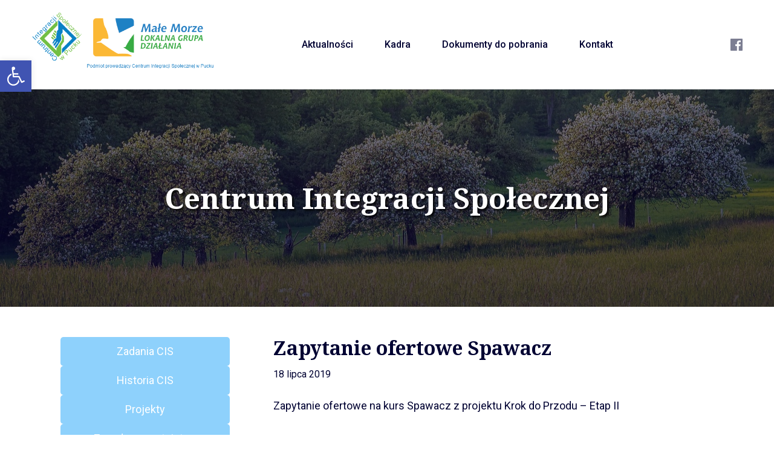

--- FILE ---
content_type: text/css
request_url: https://cispuck.pl/wp-content/themes/PozytywneInicjatywyTheme/style.css
body_size: 14433
content:
/*!
 * Theme Name: PI Theme
 * Description: Motyw dla stron Pozytywne Inicjatywy
 * Author: Albert Wolszon, Bartek Jacak
 */
/*! normalize.css v8.0.1 | MIT License | github.com/necolas/normalize.css */html{line-height:1.15;-webkit-text-size-adjust:100%}body{margin:0}main{display:block; order: 2; margin-left: 40px;}h1{font-size:2em;margin:.67em 0}hr{box-sizing:content-box;height:0;overflow:visible}pre{font-family:monospace,monospace;font-size:1em}a{background-color:transparent}abbr[title]{border-bottom:none;text-decoration:underline;-webkit-text-decoration:underline dotted;text-decoration:underline dotted}b,strong{font-weight:bolder}code,kbd,samp{font-family:monospace,monospace;font-size:1em}small{font-size:80%}sub,sup{font-size:75%;line-height:0;position:relative;vertical-align:baseline}sub{bottom:-.25em}sup{top:-.5em}img{border-style:none}button,input,optgroup,select,textarea{font-size:100%;line-height:1.15;margin:0}button,input{overflow:visible}button,select{text-transform:none}[type=button],[type=reset],[type=submit],button{-webkit-appearance:button}[type=button]::-moz-focus-inner,[type=reset]::-moz-focus-inner,[type=submit]::-moz-focus-inner,button::-moz-focus-inner{border-style:none;padding:0}[type=button]:-moz-focusring,[type=reset]:-moz-focusring,[type=submit]:-moz-focusring,button:-moz-focusring{outline:1px dotted ButtonText}fieldset{padding:.35em .75em .625em}legend{box-sizing:border-box;color:inherit;display:table;max-width:100%;padding:0;white-space:normal}progress{vertical-align:baseline}textarea{overflow:auto}[type=checkbox],[type=radio]{box-sizing:border-box;padding:0}[type=number]::-webkit-inner-spin-button,[type=number]::-webkit-outer-spin-button{height:auto}[type=search]{-webkit-appearance:textfield;outline-offset:-2px}[type=search]::-webkit-search-decoration{-webkit-appearance:none}::-webkit-file-upload-button{-webkit-appearance:button;font:inherit}details{display:block}summary{display:list-item}[hidden],template{display:none}@font-face{font-family:feather;src:url(assets/fonts/Feather/feather.eot);src:url(assets/fonts/Feather/feather.eot) format("embedded-opentype"),url(assets/fonts/Feather/feather.woff) format("woff"),url(assets/fonts/Feather/feather.ttf) format("truetype"),url(assets/fonts/Feather/feather.svg) format("svg")}.button__icon,.feather,.file-list__icon,.icon-badge,.link-block__icon,.nav__link-chevron,.site-header__hamburger,.tag-badge__icon{font-family:feather!important;speak:none;font-style:normal;font-weight:400;font-variant:normal;text-transform:none;line-height:1}.icon-alert-octagon:before{content:"\e81b"}.icon-alert-circle:before{content:"\e81c"}.icon-activity:before{content:"\e81d"}.icon-alert-triangle:before{content:"\e81e"}.icon-align-center:before{content:"\e81f"}.icon-airplay:before{content:"\e820"}.icon-align-justify:before{content:"\e821"}.icon-align-left:before{content:"\e822"}.icon-align-right:before{content:"\e823"}.icon-arrow-down-left:before{content:"\e824"}.icon-arrow-down-right:before{content:"\e825"}.icon-anchor:before{content:"\e826"}.icon-aperture:before{content:"\e827"}.icon-arrow-left:before{content:"\e828"}.icon-arrow-right:before{content:"\e829"}.icon-arrow-down:before{content:"\e82a"}.icon-arrow-up-left:before{content:"\e82b"}.icon-arrow-up-right:before{content:"\e82c"}.icon-arrow-up:before{content:"\e82d"}.icon-award:before{content:"\e82e"}.icon-bar-chart:before{content:"\e82f"}.icon-at-sign:before{content:"\e830"}.icon-bar-chart-2:before{content:"\e831"}.icon-battery-charging:before{content:"\e832"}.icon-bell-off:before{content:"\e833"}.icon-battery:before{content:"\e834"}.icon-bluetooth:before{content:"\e835"}.icon-bell:before{content:"\e836"}.icon-book:before{content:"\e837"}.icon-briefcase:before{content:"\e838"}.icon-camera-off:before{content:"\e839"}.icon-calendar:before{content:"\e83a"}.icon-bookmark:before{content:"\e83b"}.icon-box:before{content:"\e83c"}.icon-camera:before{content:"\e83d"}.icon-check-circle:before{content:"\e83e"}.icon-check:before{content:"\e83f"}.icon-check-square:before{content:"\e840"}.icon-cast:before{content:"\e841"}.icon-chevron-down:before,.nav__link-chevron:before{content:"\e842"}.icon-chevron-left:before{content:"\e843"}.icon-chevron-right:before{content:"\e844"}.icon-chevron-up:before{content:"\e845"}.icon-chevrons-down:before{content:"\e846"}.icon-chevrons-right:before{content:"\e847"}.icon-chevrons-up:before{content:"\e848"}.icon-chevrons-left:before{content:"\e849"}.icon-circle:before{content:"\e84a"}.icon-clipboard:before{content:"\e84b"}.icon-chrome:before{content:"\e84c"}.icon-clock:before{content:"\e84d"}.icon-cloud-lightning:before{content:"\e84e"}.icon-cloud-drizzle:before{content:"\e84f"}.icon-cloud-rain:before{content:"\e850"}.icon-cloud-off:before{content:"\e851"}.icon-codepen:before{content:"\e852"}.icon-cloud-snow:before{content:"\e853"}.icon-compass:before{content:"\e854"}.icon-copy:before{content:"\e855"}.icon-corner-down-right:before{content:"\e856"}.icon-corner-down-left:before{content:"\e857"}.icon-corner-left-down:before{content:"\e858"}.icon-corner-left-up:before{content:"\e859"}.icon-corner-up-left:before{content:"\e85a"}.icon-corner-up-right:before{content:"\e85b"}.icon-corner-right-down:before{content:"\e85c"}.icon-corner-right-up:before{content:"\e85d"}.icon-cpu:before{content:"\e85e"}.icon-credit-card:before{content:"\e85f"}.icon-crosshair:before{content:"\e860"}.icon-disc:before{content:"\e861"}.icon-delete:before{content:"\e862"}.icon-download-cloud:before{content:"\e863"}.icon-download:before{content:"\e864"}.icon-droplet:before{content:"\e865"}.icon-edit-2:before{content:"\e866"}.icon-edit:before{content:"\e867"}.icon-edit-1:before{content:"\e868"}.icon-external-link:before{content:"\e869"}.icon-eye:before{content:"\e86a"}.icon-feather:before{content:"\e86b"}.icon-facebook:before{content:"\e86c"}.icon-file-minus:before{content:"\e86d"}.icon-eye-off:before{content:"\e86e"}.icon-fast-forward:before{content:"\e86f"}.icon-file-text:before{content:"\e870"}.icon-film:before{content:"\e871"}.file-list__icon:before,.icon-file:before{content:"\e872"}.icon-file-plus:before{content:"\e873"}.icon-folder:before{content:"\e874"}.icon-filter:before{content:"\e875"}.icon-flag:before{content:"\e876"}.icon-globe:before{content:"\e877"}.icon-grid:before{content:"\e878"}.icon-heart:before{content:"\e879"}.icon-home:before{content:"\e87a"}.icon-github:before{content:"\e87b"}.icon-image:before{content:"\e87c"}.icon-inbox:before{content:"\e87d"}.icon-layers:before{content:"\e87e"}.icon-info:before{content:"\e87f"}.icon-instagram:before{content:"\e880"}.icon-layout:before{content:"\e881"}.icon-link-2:before{content:"\e882"}.icon-life-buoy:before{content:"\e883"}.icon-link:before{content:"\e884"}.icon-log-in:before{content:"\e885"}.icon-list:before{content:"\e886"}.icon-lock:before{content:"\e887"}.icon-log-out:before{content:"\e888"}.icon-loader:before{content:"\e889"}.icon-mail:before{content:"\e88a"}.icon-maximize-2:before{content:"\e88b"}.icon-map:before{content:"\e88c"}.icon-map-pin:before{content:"\e88e"}.icon-menu:before,.site-header__hamburger:before{content:"\e88f"}.icon-message-circle:before{content:"\e890"}.icon-message-square:before{content:"\e891"}.icon-minimize-2:before{content:"\e892"}.icon-mic-off:before{content:"\e893"}.icon-minus-circle:before{content:"\e894"}.icon-mic:before{content:"\e895"}.icon-minus-square:before{content:"\e896"}.icon-minus:before{content:"\e897"}.icon-moon:before{content:"\e898"}.icon-monitor:before{content:"\e899"}.icon-more-vertical:before{content:"\e89a"}.icon-more-horizontal:before{content:"\e89b"}.icon-move:before{content:"\e89c"}.icon-music:before{content:"\e89d"}.icon-navigation-2:before{content:"\e89e"}.icon-navigation:before{content:"\e89f"}.icon-octagon:before{content:"\e8a0"}.icon-package:before{content:"\e8a1"}.icon-pause-circle:before{content:"\e8a2"}.icon-pause:before{content:"\e8a3"}.icon-percent:before{content:"\e8a4"}.icon-phone-call:before{content:"\e8a5"}.icon-phone-forwarded:before{content:"\e8a6"}.icon-phone-missed:before{content:"\e8a7"}.icon-phone-off:before{content:"\e8a8"}.icon-phone-incoming:before{content:"\e8a9"}.icon-phone:before{content:"\e8aa"}.icon-phone-outgoing:before{content:"\e8ab"}.icon-pie-chart:before{content:"\e8ac"}.icon-play-circle:before{content:"\e8ad"}.icon-play:before{content:"\e8ae"}.icon-plus-square:before{content:"\e8af"}.icon-plus-circle:before{content:"\e8b0"}.icon-plus:before{content:"\e8b1"}.icon-pocket:before{content:"\e8b2"}.icon-printer:before{content:"\e8b3"}.icon-power:before{content:"\e8b4"}.icon-radio:before{content:"\e8b5"}.icon-repeat:before{content:"\e8b6"}.icon-refresh-ccw:before{content:"\e8b7"}.icon-rewind:before{content:"\e8b8"}.icon-rotate-ccw:before{content:"\e8b9"}.icon-refresh-cw:before{content:"\e8ba"}.icon-rotate-cw:before{content:"\e8bb"}.icon-save:before{content:"\e8bc"}.icon-search:before{content:"\e8bd"}.icon-server:before{content:"\e8be"}.icon-scissors:before{content:"\e8bf"}.icon-share-2:before{content:"\e8c0"}.icon-share:before{content:"\e8c1"}.icon-shield:before{content:"\e8c2"}.icon-settings:before{content:"\e8c3"}.icon-skip-back:before{content:"\e8c4"}.icon-shuffle:before{content:"\e8c5"}.icon-sidebar:before{content:"\e8c6"}.icon-skip-forward:before{content:"\e8c7"}.icon-slack:before{content:"\e8c8"}.icon-slash:before{content:"\e8c9"}.icon-smartphone:before{content:"\e8ca"}.icon-square:before{content:"\e8cb"}.icon-speaker:before{content:"\e8cc"}.icon-star:before{content:"\e8cd"}.icon-stop-circle:before{content:"\e8ce"}.icon-sun:before{content:"\e8cf"}.icon-sunrise:before{content:"\e8d0"}.icon-tablet:before{content:"\e8d1"}.icon-tag:before,.tag-badge__icon:before{content:"\e8d2"}.icon-sunset:before{content:"\e8d3"}.icon-target:before{content:"\e8d4"}.icon-thermometer:before{content:"\e8d5"}.icon-thumbs-up:before{content:"\e8d6"}.icon-thumbs-down:before{content:"\e8d7"}.icon-toggle-left:before{content:"\e8d8"}.icon-toggle-right:before{content:"\e8d9"}.icon-trash-2:before{content:"\e8da"}.icon-trash:before{content:"\e8db"}.icon-trending-up:before{content:"\e8dc"}.icon-trending-down:before{content:"\e8dd"}.icon-triangle:before{content:"\e8de"}.icon-type:before{content:"\e8df"}.icon-twitter:before{content:"\e8e0"}.icon-upload:before{content:"\e8e1"}.icon-umbrella:before{content:"\e8e2"}.icon-upload-cloud:before{content:"\e8e3"}.icon-unlock:before{content:"\e8e4"}.icon-user-check:before{content:"\e8e5"}.icon-user-minus:before{content:"\e8e6"}.icon-user-plus:before{content:"\e8e7"}.icon-user-x:before{content:"\e8e8"}.icon-user:before{content:"\e8e9"}.icon-users:before{content:"\e8ea"}.icon-video-off:before{content:"\e8eb"}.icon-video:before{content:"\e8ec"}.icon-voicemail:before{content:"\e8ed"}.icon-volume-x:before{content:"\e8ee"}.icon-volume-2:before{content:"\e8ef"}.icon-volume-1:before{content:"\e8f0"}.icon-volume:before{content:"\e8f1"}.icon-watch:before{content:"\e8f2"}.icon-wifi:before{content:"\e8f3"}.icon-x-square:before{content:"\e8f4"}.icon-wind:before{content:"\e8f5"}.icon-x:before{content:"\e8f6"}.icon-x-circle:before{content:"\e8f7"}.icon-zap:before{content:"\e8f8"}.icon-zoom-in:before{content:"\e8f9"}.icon-zoom-out:before{content:"\e8fa"}.icon-command:before{content:"\e8fb"}.icon-cloud:before{content:"\e8fc"}.icon-hash:before{content:"\e8fd"}.icon-headphones:before{content:"\e8fe"}.icon-underline:before{content:"\e8ff"}.icon-italic:before{content:"\e900"}.icon-bold:before{content:"\e901"}.icon-crop:before{content:"\e902"}.icon-help-circle:before{content:"\e903"}.icon-paperclip:before{content:"\e904"}.icon-shopping-cart:before{content:"\e905"}.icon-tv:before{content:"\e906"}.icon-wifi-off:before{content:"\e907"}.icon-minimize:before{content:"\e88d"}.icon-maximize:before{content:"\e908"}.icon-gitlab:before{content:"\e909"}.icon-sliders:before{content:"\e90a"}.icon-star-on:before{content:"\e90b"}.icon-heart-on:before{content:"\e90c"}.icon-archive:before{content:"\e90d"}.icon-arrow-down-circle:before{content:"\e90e"}.icon-arrow-up-circle:before{content:"\e90f"}.icon-arrow-left-circle:before{content:"\e910"}.icon-arrow-right-circle:before{content:"\e911"}.icon-bar-chart-line-:before{content:"\e912"}.icon-bar-chart-line:before{content:"\e913"}.icon-book-open:before{content:"\e914"}.icon-code:before{content:"\e915"}.icon-database:before{content:"\e916"}.icon-dollar-sign:before{content:"\e917"}.icon-folder-plus:before{content:"\e918"}.icon-gift:before{content:"\e919"}.icon-folder-minus:before{content:"\e91a"}.icon-git-commit:before{content:"\e91b"}.icon-git-branch:before{content:"\e91c"}.icon-git-pull-request:before{content:"\e91d"}.icon-git-merge:before{content:"\e91e"}.icon-linkedin:before{content:"\e91f"}.icon-hard-drive:before{content:"\e920"}.icon-more-vertical-:before{content:"\e921"}.icon-more-horizontal-:before{content:"\e922"}.icon-rss:before{content:"\e923"}.icon-send:before{content:"\e924"}.icon-shield-off:before{content:"\e925"}.icon-shopping-bag:before{content:"\e926"}.icon-terminal:before{content:"\e927"}.icon-truck:before{content:"\e928"}.icon-zap-off:before{content:"\e929"}.icon-youtube:before{content:"\e92a"}.responsive-wrapper{width:100%;margin:0 auto;padding-left:calc((100vw - 1200px)/2);padding-right:calc((100vw - 1200px)/2)}@media screen and (max-width:1259px){.responsive-wrapper{padding-left:calc((100vw - 1000px)/2);padding-right:calc((100vw - 1000px)/2)}}@media screen and (max-width:1039px){.responsive-wrapper{padding-left:calc((100vw - 840px)/2);padding-right:calc((100vw - 840px)/2)}}@media screen and (max-width:859px){.responsive-wrapper{padding-left:40px;padding-right:40px}}@media screen and (max-width:679px){.responsive-wrapper{padding-left:24px;padding-right:24px}}.container-full-width{margin-left:calc((100vw - 1200px)/2*-1);margin-right:calc((100vw - 1200px)/2*-1);padding-left:calc((100vw - 1200px)/2);padding-right:calc((100vw - 1200px)/2)}@media screen and (max-width:1259px){.container-full-width{margin-left:calc((100vw - 1000px)/2*-1);margin-right:calc((100vw - 1000px)/2*-1);padding-left:calc((100vw - 1000px)/2);padding-right:calc((100vw - 1000px)/2)}}@media screen and (max-width:1039px){.container-full-width{margin-left:calc((100vw - 840px)/2*-1);margin-right:calc((100vw - 840px)/2*-1);padding-left:calc((100vw - 840px)/2);padding-right:calc((100vw - 840px)/2)}}@media screen and (max-width:859px){.container-full-width{margin-left:-40px;margin-right:-40px;padding-left:40px;padding-right:40px}}@media screen and (max-width:679px){.container-full-width{margin-left:-24px;margin-right:-24px;padding-left:24px;padding-right:24px}}.big-portfolio-tile,.container-sticking-out{margin-left:-30px;margin-right:-30px;padding-left:30px;padding-right:30px}@media screen and (min-width:1460px){.big-portfolio-tile,.container-sticking-out{margin-left:-10%;margin-right:-10%;padding-left:10%;padding-right:10%}}@media screen and (max-width:1259px){.big-portfolio-tile,.container-sticking-out{margin-left:-20px;margin-right:-20px;padding-left:20px;padding-right:20px}}@media screen and (max-width:1039px){.big-portfolio-tile,.container-sticking-out{width:100%;margin-left:0;margin-right:0}}.noselect{-webkit-touch-callout:none;-webkit-user-select:none;-moz-user-select:none;-ms-user-select:none;user-select:none}.site-header__hamburger-label,.site-header__navigation-title,.visuallyhidden{position:absolute;clip:rect(0,0,0,0);margin:0;padding:0;font-size:0}.content{line-height:32px;font-size:16px;font-weight:400}.content a{border-bottom:2px solid #eeeef2;color:#1c82c5;transition:.2s}.content a:focus,.content a:hover{border-bottom-color:#1c82c5}.content p{margin:8px 0 24px}@media screen and (max-width:679px){.content p{margin:8px 0}}.content h4,.content h5,.content h6{letter-spacing:.1em;color:#333;text-transform:uppercase}.content blockquote{margin-left:0;margin-right:0;border-left:4px solid #7c7e92;padding:.6em 1.2em;color:#333}.content blockquote :first-child{margin-top:0}.content blockquote :last-child{margin-bottom:0}.content table{display:inline-block;overflow-x:auto;max-width:100%;width:auto;margin:.5em 0 2.5em;background:#fff;font-size:16px;white-space:nowrap;vertical-align:top;border-spacing:0;border-collapse:collapse;border:1px solid #eeeef2}.content table tr{line-height:24px}.content table th{color:#7c7e92;font-size:14px;font-weight:700;letter-spacing:.2px;text-align:left;text-transform:uppercase}.content table td,.content table th{padding:6px 12px}.content code,.content kbd{border-radius:5px;padding:.1em .4em .2em;color:#e33593;background:#ffe9f5;font-size:90%;vertical-align:baseline}.content pre{max-width:100%;padding:8px;background:#eeeef2;overflow-x:auto}.content .wp-caption{margin-left:0;margin-right:0}.content .wp-caption-text{margin:0 8px;color:#7c7e92}.content .alignleft{float:left;margin:0 16px 16px 0}.content .alignright{float:right;margin:0 0 16px 16px}.site-header{position:relative;display:flex;flex-flow:row wrap;align-items:center;font-weight:500;font-size:16px;line-height:40px}.site-header--with-background{position:absolute;left:0;right:0;color:#fff}.site-header__logo-wrapper{margin:0;padding:19px 0}.site-header__logo-link{display:block}.site-header__logo{display:block;max-height:64px}.site-header__hamburger{display:none;margin-left:auto;padding:0;border:0;color:#000232;background:none;font-size:36px;cursor:pointer}@media screen and (max-width:1039px){.site-header__hamburger{display:block}}.site-header--with-background .site-header__collapsible--collapsed .social-nav__icon,.site-header--with-background .site-header__collapsible--collapsed .social-nav__icon:hover,.site-header--with-background .site-header__hamburger,.site-header--with-background .site-header__hamburger:hover{color:#fff}.site-header__collapsible{display:flex;justify-content:center}@media screen and (max-width:1039px){.site-header__collapsible{border-radius:5px;background:#fff;box-shadow:0 4px 14px rgba(0,0,0,.25);position:absolute;top:100%;left:24px;right:24px;z-index:1000;flex:100%;flex-direction:column;color:#000232;z-index:2000;transition:all .2s}.site-header__collapsible--collapsed{opacity:0;-webkit-transform:translateY(-10%);transform:translateY(-10%);pointer-events:none}}@media screen and (min-width:1040px){.site-header__collapsible{flex:1}}@media screen and (min-width:1040px){.site-header__navigation{margin-left:auto;padding:16px 0}}.nav{display:flex;margin:0;padding:0;list-style:none}@media screen and (max-width:1039px){.nav{flex-direction:column;padding:8px 0 0}}.nav__item{position:relative}@media screen and (max-width:1039px){.nav__item{text-align:center}}.nav__link{position:relative;display:inline-block;padding:15px 13px}@media screen and (max-width:1039px){.nav__link{display:inline-block;padding:4px 13px}}@media screen and (min-width:1260px){.nav__link{margin:0 13px}}.nav__link:after,.nav__link:before{content:"";position:absolute;left:8px;right:8px;display:block;height:2px;background:currentColor;opacity:0;transition:all .2s}.nav__link:before{-webkit-transform:translateX(-50%);transform:translateX(-50%)}.nav__link:after{-webkit-transform:translateX(50%);transform:translateX(50%)}.nav__link:focus:not(.nav__link--has-dropdown):after,.nav__link:focus:not(.nav__link--has-dropdown):before,.nav__link:hover:not(.nav__link--has-dropdown):after,.nav__link:hover:not(.nav__link--has-dropdown):before{opacity:1;-webkit-transform:translateX(0);transform:translateX(0)}.nav__link-chevron{display:inline-block;margin-left:8px;font-size:20px;vertical-align:-2px}@media screen and (min-width:1040px){.nav__link-chevron--white{color:#fff}}.nav__item:hover .nav__dropdown,.nav__item[focus-within] .nav__dropdown{margin-top:0;opacity:1;pointer-events:all}.nav__item:focus-within .nav__dropdown,.nav__item:hover .nav__dropdown{margin-top:0;opacity:1;pointer-events:all}@media screen and (min-width:1040px){.nav__dropdown{position:absolute;right:0;margin-top:-5px;opacity:0;pointer-events:none;transition:all .2s}}.dropdown{margin:0;padding:0;color:#000232;background:#fff;line-height:1.5;list-style:none;z-index:2000}@media screen and (min-width:1040px){.dropdown{width:250px;border-left:1px solid #f1f1f1;border-right:1px solid #f1f1f1;border-bottom:1px solid #f1f1f1;border-radius:5px;padding:12px;-webkit-filter:drop-shadow(0 4px 8px rgba(0,0,0,.25));filter:drop-shadow(0 4px 8px rgba(0,0,0,.25));-webkit-transform:translateX(25%);transform:translateX(25%)}.dropdown:before{content:"";position:absolute;top:calc(100% - 12px);left:0;right:0;top:-12px;display:block;width:32px;height:32px;margin:auto;border-radius:5px;background:#fff;-webkit-transform:rotate(45deg);transform:rotate(45deg)}}@media screen and (max-width:1039px){.dropdown{padding:8px 0;background:#eeeef2;text-align:center}}.dropdown__divider{margin:8px 0;border-bottom:2px solid #eeeef2}@media screen and (max-width:1039px){.dropdown__divider{display:none}}.dropdown__link{position:relative;display:block;padding:8px 12px;border-radius:5px;cursor:pointer;transition:.2s}.dropdown__link:focus,.dropdown__link:hover{color:#1c82c5;background:#eceefc}@media screen and (max-width:1039px){.dropdown__link{padding:10px 28px 10px 12px}.dropdown__link:focus,.dropdown__link:hover{background:none}}.social-nav{display:flex}@media screen and (min-width:1040px){.social-nav{margin-left:auto}}@media screen and (max-width:1039px){.social-nav{padding:15px 15px 20px;justify-content:center}}.social-nav__item{display:flex;align-items:center;margin:0 12px}@media screen and (max-width:1259px){.social-nav__item{margin:0 7px}}@media screen and (max-width:679px){.social-nav__item{margin:0 20px}}.social-nav__icon{display:block;width:20px;height:20px;color:#7c7e92;transition:.2s}.social-nav__icon:hover{color:#333}@media screen and (max-width:679px){.social-nav__icon{width:24px;height:24px}}.main{flex:1}.main:not(.places-map):not(.main--with-sidebar){line-height:32px}.main--with-sidebar{display:flex}@media screen and (max-width:1039px){.main--with-sidebar{flex-direction:column}}.main--with-sidebar .main__child{flex:1;line-height:32px}.sidebar{flex:0 0 280px;margin-bottom:32px}@media screen and (min-width:1040px){.sidebar{margin-left:60px}}.sidebar img{display:block;margin:24px 0}.footer{display:flex;justify-content:space-between;align-items:center;color:#7c7e92;background:#eeeef2;font-size:16px;font-weight:500;line-height:1.7}@media screen and (max-width:1039px){.footer{flex-direction:column}}.footer--white{background:#fff}.footer__left,.footer__right{margin:0;padding:36px 0;flex:1;text-align:center}.footer__link{color:#333;transition:all .2s;border-bottom:2px solid transparent}.footer__link:focus,.footer__link:hover{border-bottom-color:#333}.footer__logo{max-height:40px;display:block}.hero{padding-top:140px;padding-bottom:80px;background:linear-gradient(180deg,transparent,rgba(0,2,50,.48)),linear-gradient(rgba(0,2,47,.5),rgba(0,2,47,.5)),url(assets/images/hero01.jpg) bottom/cover}@media screen and (max-width:679px){.hero{padding-top:86px;padding-bottom:40px}}.hero__see-more{margin-top:48px}@media screen and (max-width:679px){.hero__see-more{margin-top:12px}}.place-hero{display:flex;padding-top:68px;padding-bottom:68px;justify-content:center;align-items:center;background:linear-gradient(180deg,transparent,rgba(0,2,50,.48)),linear-gradient(rgba(0,2,47,.5),rgba(0,2,47,.5)),url(assets/images/hero02.jpg) center 65%/cover;text-align:center}.place-hero__text{color:#fff;font:700 48px/1.3 "Noto Serif",sans-serif;letter-spacing:.1px}@media screen and (max-width:679px){.place-hero__text{font-size:36px;line-height:44px}}.big-portfolio-tile__title,.gallery-post__title,.heading,.tax-box__heading{position:relative;margin-top:48px;font:700 36px/1.3 "Noto Serif",sans-serif}@media screen and (max-width:679px){.big-portfolio-tile__title,.gallery-post__title,.heading,.tax-box__heading{margin:32px 0 8px;font-size:28px;line-height:36px}}.heading--hero{font-size:42px;letter-spacing:.1px}@media screen and (max-width:679px){.heading--hero{font-size:28px;line-height:36px}}.gallery-post__title,.heading--smaller{font-size:28px}.heading--on-dark-background{color:#fff}.big-portfolio-tile__title:before,.gallery-post__title:before,.heading--underlined:before,.tax-box__heading:before{content:"";position:absolute;top:calc(1em - 12px);left:-6px;z-index:-1;height:20px;width:100px;background:#eceefc}@media screen and (max-width:679px){.big-portfolio-tile__title:before,.gallery-post__title:before,.heading--underlined:before,.tax-box__heading:before{visibility:hidden}}.big-portfolio-tile__title,.heading--underlined-transparent,.tax-box__heading{z-index:0}.big-portfolio-tile__title:before,.heading--underlined-transparent:before,.tax-box__heading:before{background:hsla(0,0%,100%,.1)}.big-portfolio-tile__description,.paragraph{margin:8px 0 24px;font-size:20px;font-weight:400;line-height:32px}.big-portfolio-tile__description a,.paragraph a{border-bottom:2px solid #eeeef2;color:#1c82c5;transition:.2s}.big-portfolio-tile__description a:focus,.big-portfolio-tile__description a:hover,.paragraph a:focus,.paragraph a:hover{border-bottom-color:#1c82c5}@media screen and (max-width:679px){.big-portfolio-tile__description,.paragraph{margin:8px 0;font-size:18px;line-height:28px}}.paragraph--wrapped{width:70%}@media screen and (max-width:679px){.paragraph--wrapped{width:100%}}.block-editor .paragraph--wrapped{width:100%}.paragraph--on-dark-background{color:#fff;font-family:"Noto Serif",sans-serif}.button{color:#000232;font-size:18px;font-weight:500;line-height:20px;border:none;background:none;cursor:pointer;transition:.2s}@media screen and (max-width:679px){.button{font-size:16px}}.button__icon{margin-left:6px;transition:.2s}.button--cta{display:inline-flex;align-items:center;padding:16px 28px;background:#fff;border-radius:5px;box-shadow:0 3px 30px hsla(0,0%,100%,.2)}@media screen and (max-width:679px){.button--cta{padding:12px 20px}}.button--cta:hover{-webkit-transform:translateY(-3px);transform:translateY(-3px);box-shadow:0 7px 45px hsla(0,0%,100%,.2)}.file-list__icon,.icon-badge{display:inline-flex;position:relative;width:32px;height:32px;font-size:18px;line-height:32px;text-align:center}.file-list__icon:before,.icon-badge:before{position:absolute;top:0;left:0;width:32px;height:32px;border-radius:5px;z-index:-1}.block-editor .file-list__icon:before,.block-editor .icon-badge:before{z-index:0}.file-list__icon,.icon-badge--brand{color:#1c82c5}.file-list__icon:before,.icon-badge--brand:before{background:#eceefc}.icon-badge--pink{color:#e33593}.icon-badge--pink:before{background:#ffe9f5}.icon-badge--yellow{color:#e3b235}.icon-badge--yellow:before{background:#fff9e9}.mega-header{display:flex;flex-direction:column;align-items:center;margin:60px 0 100px;text-align:center}@media screen and (max-width:679px){.mega-header{margin:60px 0 64px}}.mega-header__title{font-size:42px;font-family:"Noto Serif",sans-serif;margin:0 0 20px}@media screen and (max-width:679px){.mega-header__title{margin:0 0 12px;font-size:32px}}.mega-header__image{order:-1;max-width:620px;margin:-60px 0 40px}.mega-header__paragraph{max-width:752px;margin:0 auto;font-size:22px;line-height:1.5}@media screen and (max-width:679px){.mega-header__paragraph{font-size:18px}}.file-list{margin:24px 0}.file-list__item{margin:16px 0}.file-list__link{display:inline-flex;align-items:center;padding-right:12px;color:#000232;font-weight:500}.file-list__link:hover{color:#1c82c5}.file-list__icon{margin-right:12px}.big-portfolio-tile__read-more,.institution-summary__see-more,.see-more{position:relative;left:0;color:#1c82c5;font-weight:700;font-size:18px;line-height:20px;transition:.2s}.big-portfolio-tile__read-more:focus,.big-portfolio-tile__read-more:hover,.institution-summary__see-more:focus,.institution-summary__see-more:hover,.see-more:focus,.see-more:hover{left:5px}.tease-post{display:flex;width:100%;margin:24px 0 86px}@media screen and (max-width:679px){.tease-post{flex-direction:column;margin:12px 0 80px}}.tease-post:last-of-type{margin-bottom:100px}@media screen and (max-width:679px){.tease-post:last-of-type{margin-bottom:80px}}.tease-post__image{width:385px;height:250px;border-radius:5px;-o-object-fit:cover;font-family:"object-fit:cover";object-fit:cover}@media screen and (max-width:1039px){.tease-post__image{width:250px;height:250px}}@media screen and (max-width:679px){.tease-post__image{width:100%;max-height:400px}}.tease-post__content{position:relative;display:flex;flex:1;flex-direction:column;max-height:250px;margin-left:24px}@media screen and (max-width:679px){.tease-post__content{margin-left:0}}.tease-post__date{order:1;font-size:16px;font-weight:500;line-height:24px}@media screen and (max-width:679px){.tease-post__date{order:2;font-size:14px;font-weight:400}}.tease-post__title{order:2;position:relative;align-self:flex-start;margin:0 0 0 -140px;padding:8px 16px;background-color:#fff;font:700 26px/32px "Noto Serif",sans-serif;transition:.2s}.tease-post__title:hover{color:#1c82c5}@media screen and (max-width:1039px){.tease-post__title{margin:0 0 0 -80px}}@media screen and (max-width:679px){.tease-post__title{order:1;margin:16px 0 0;padding:0;font-size:24px;line-height:32px}}.tease-post__excerpt{order:3;margin:8px 0 0;font-size:16px;line-height:28px;word-break:break-word;overflow:hidden}.tease-post__text-overlay{position:absolute;width:100%;height:100%;background:linear-gradient(0deg,#fff 0,hsla(0,0%,100%,0) 30%);pointer-events:none}.gallery-post__show-more,.tease-post__see-more{position:absolute;bottom:-32px;right:0;font-size:16px;font-weight:700;line-height:32px;transition:.2s}.gallery-post__show-more:focus,.gallery-post__show-more:hover,.tease-post__see-more:focus,.tease-post__see-more:hover{color:#1c82c5}@media screen and (min-width:680px){.gallery-post__show-more:focus,.gallery-post__show-more:hover,.tease-post__see-more:focus,.tease-post__see-more:hover{right:-5px}}@media screen and (max-width:679px){.gallery-post__show-more,.tease-post__see-more{left:0;bottom:-36px;font-size:18px}}.pagination{display:flex;justify-content:center;width:100%;margin-bottom:32px}.pagination__older{margin-left:auto;font-size:18px;font-weight:500;line-height:32px;transition:.2s}.pagination__older:hover{color:#1c82c5;-webkit-transform:translateX(5px);transform:translateX(5px)}.pagination__newer{margin-right:auto;font-size:18px;font-weight:500;line-height:32px;transition:.2s}.pagination__newer:hover{color:#1c82c5;-webkit-transform:translateX(-5px);transform:translateX(-5px)}.featured-posts{position:relative;width:100%;margin:32px 0 56px;padding:32px 40px;background:linear-gradient(180deg,#e8eefe 0,#e3edff);box-shadow:0 6px 16px -4px rgba(15,37,232,.1);border-radius:5px;overflow:hidden}@media screen and (max-width:679px){.featured-posts{padding:24px}}.featured-posts:before{content:url("data:image/svg+xml;charset=utf-8,%3Csvg width='405' height='388' fill='none' xmlns='http://www.w3.org/2000/svg'%3E%3Cpath clip-rule='evenodd' d='M202.573 12.48l58.786 119.64 131.46 19.302-95.123 93.074 22.449 131.489-117.572-62.113-117.571 62.113 22.449-131.489-95.123-93.074 131.46-19.302 58.785-119.64z' stroke='%233546E3' stroke-opacity='.06' stroke-width='23' stroke-linecap='round' stroke-linejoin='round'/%3E%3C/svg%3E");position:absolute;bottom:200px;left:-80px;width:100px;height:100px;-webkit-transform:rotate(-15deg);transform:rotate(-15deg)}.featured-posts__heading{position:relative;margin:0;font:700 28px/1.3 "Noto Serif",sans-serif;z-index:1000}.tease-sticky{position:relative;display:flex;margin:32px 0 40px;height:200px;z-index:1000}@media screen and (max-width:679px){.tease-sticky{flex-direction:column;margin:16px 0 20px;border-radius:5px;overflow:hidden}}.tease-sticky:first-of-type{margin-top:16px}.tease-sticky:last-of-type{margin-bottom:0}.tease-sticky__image{width:300px;height:200px;border-radius:5px;-o-object-fit:cover;font-family:"object-fit:cover";object-fit:cover}@media screen and (max-width:679px){.tease-sticky__image{width:100%;height:200px}}.tease-sticky__content{position:relative;display:flex;flex:1;flex-direction:column}@media screen and (max-width:679px){.tease-sticky__content{position:absolute;left:5%;justify-content:center;align-items:center;width:90%;height:200px;pointer-events:none;z-index:2000}}.tease-sticky__title{position:relative;padding:8px 16px;margin:24px 0 0 -120px;background-color:#fff;font:700 24px/26px "Noto Serif",sans-serif;pointer-events:all;transition:.2s}@media screen and (max-width:859px){.tease-sticky__title{font-size:22px;margin:18px 0 0 -80px}}@media screen and (min-width:680px){.tease-sticky__title{align-self:flex-start}}@media screen and (max-width:679px){.tease-sticky__title{display:inline;margin:14px 0;padding:0;color:#fff;background:none;text-align:center}}.tease-sticky__title:hover{color:#1c82c5}.tease-sticky__excerpt{margin:16px 0 0 20px;font-size:16px;line-height:28px;overflow:hidden}@media screen and (max-width:679px){.tease-sticky__excerpt{display:none}}.tease-sticky__text-overlay{position:absolute;width:100%;height:100%;background:linear-gradient(0deg,#e5edfe 0,rgba(229,237,254,0) 50%);pointer-events:none}@media screen and (max-width:679px){.tease-sticky__text-overlay{display:none}}@media screen and (min-width:680px){.tease-sticky__vignette{display:none}}@media screen and (max-width:679px){.tease-sticky__vignette{position:absolute;top:0;left:0;width:100%;height:100%;background-image:linear-gradient(180deg,transparent,rgba(0,2,50,.48)),linear-gradient(rgba(0,2,47,.5),rgba(0,2,47,.5));pointer-events:none}}.tease-sticky__see-more{position:absolute;bottom:-20px;right:0;margin:18px 0 0 auto;color:#1c82c5;font-size:16px;font-weight:700;line-height:32px;transition:.2s}@media screen and (min-width:680px){.tease-sticky__see-more:focus,.tease-sticky__see-more:hover{right:-5px}}@media screen and (max-width:679px){.tease-sticky__see-more{display:none}}.post{display:flex;flex-direction:column;width:100%;margin:36px 0 60px}.post__header{order:1;position:relative;margin:-48px 0 12px;padding:4px calc((100% - 800px)/2) 0}@media screen and (max-width:1039px){.post__header{padding:0 28px}}@media screen and (max-width:679px){.post__header{width:100%;margin:8px 0;padding:0}}.post__header:before{content:"";position:absolute;top:0;left:calc((100% - 800px)/2);width:800px;height:100%;background:#fff;z-index:0}@media screen and (max-width:1039px){.post__header:before{width:calc(100% - 56px);left:28px}}@media screen and (max-width:679px){.post__header:before{display:none}}.post__header--no-image{margin:0 0 12px}.post__cover-image{order:0;max-height:600px;-o-object-fit:cover;font-family:"object-fit:cover";object-fit:cover}.post__heading{position:relative;margin:0;padding:8px 16px;font:700 32px/40px "Noto Serif",sans-serif;z-index:1000}@media screen and (max-width:679px){.post__heading{margin:0 0 8px;padding:0;font-size:24px;line-height:32px}}.post__date{position:relative;margin:0;padding:8px 16px;font-size:16px;font-weight:400;line-height:24px;z-index:1000}@media screen and (max-width:679px){.post__date{padding:0;font-size:16px;line-height:20px}}.post__content{order:3;width:832px;margin:0 auto 12px;padding:0 32px}@media screen and (max-width:1039px){.post__content{width:100%;padding:0 44px}}@media screen and (max-width:679px){.post__content{padding:0}}.post__footer{order:4;width:832px;padding:0 32px;margin:0 auto}@media screen and (max-width:1039px){.post__footer{width:100%;padding:0 44px}}@media screen and (max-width:679px){.post__footer{padding:0}}.tag-list{margin:0;padding:0;list-style:none}.tag-badge{display:inline-flex;position:relative;align-items:center;padding:2px 12px;margin:0 8px 8px 0;font-size:16px;font-weight:500;line-height:24px;color:#1c82c5;background:#eceefc;border-radius:5px}.tag-badge__icon{margin-right:8px}.institutions-summary-list{display:flex;flex-wrap:wrap;justify-content:space-between;width:100%;margin:24px 0}@media screen and (max-width:679px){.institutions-summary-list{flex-direction:column;margin:12px 0 24px}}.institution-summary{display:flex;margin-bottom:36px}.institution-summary::last-of-type{margin:0}@media screen and (min-width:860px){.institution-summary{width:calc(50% - 16px)}}@media screen and (max-width:859px){.institution-summary{width:100%}}.block-editor .institution-summary{width:100%}@media screen and (max-width:679px){.institution-summary{margin-bottom:18px}}.institution-summary__photo{margin-top:18px;max-width:240px;min-height:200px;-o-object-fit:contain;font-family:"object-fit:contain;object-position:top";object-fit:contain;-o-object-position:top;object-position:top}@media screen and (max-width:679px){.institution-summary__photo{width:40%}}@media screen and (max-width:420px){.institution-summary__photo{display:none}}.institution-summary__content{margin-left:40px}@media screen and (max-width:420px){.institution-summary__content{margin:0}}.institution-summary__heading{margin:18px 0 6px;font-size:24px;font-weight:700;font-family:"Noto Serif",sans-serif;line-height:32px}@media screen and (max-width:679px){.institution-summary__heading{font-size:20px;line-height:28px}}.institution-summary__description{margin:12px 0 24px;font-size:18px;font-weight:400;line-height:28px}@media screen and (min-width:1040px){.institution-summary__description{width:70%}.block-editor .institution-summary__description{width:100%}}@media screen and (max-width:859px){.institution-summary__description{margin:12px 0}}.tax-box{display:flex;position:relative;margin-top:96px;margin-bottom:96px;padding-top:48px;padding-bottom:48px;align-items:center;justify-content:space-between;background:#1c82c5;box-shadow:0 5px 35px rgba(4,17,42,.1);border-radius:5px;overflow:hidden}@media screen and (max-width:1259px){.tax-box{margin-top:60px;margin-bottom:60px}}@media screen and (max-width:1039px){.tax-box{padding:48px 60px}}@media screen and (max-width:859px){.tax-box{padding:32px 60px;flex-direction:column}}.tax-box:before{content:"%";position:absolute;bottom:-134px;right:10px;color:#fff;font-family:"Noto Serif",sans-serif;font-size:240px;font-weight:700;opacity:.1;pointer-events:none;-webkit-transform:rotate(-15deg);transform:rotate(-15deg)}.tax-box__heading,.tax-box__krs{margin:0;color:#fff;letter-spacing:.2px}@media screen and (max-width:1039px){.tax-box__heading,.tax-box__krs{font-size:28px;line-height:32px}}@media screen and (max-width:859px){.tax-box__heading,.tax-box__krs{text-align:center}}.tax-box__krs{font:700 34px/36px "Noto Serif",sans-serif;cursor:text}@media screen and (max-width:859px){.tax-box__krs{margin-top:12px}}.partners-list{display:flex;margin:12px -30px;padding:0;justify-content:center;flex-wrap:wrap;list-style:none}@media screen and (max-width:1259px){.partners-list{margin:12px 20px}}@media screen and (max-width:1039px){.partners-list{width:100%;margin:0}}@media screen and (max-width:500px){.partners-list{flex-wrap:nowrap;flex-direction:column}}.partners-list__item{text-align:center}.partners-list__partner{height:120px!important;margin:32px;cursor:pointer;-webkit-filter:grayscale(100%);filter:grayscale(100%);-o-object-fit:contain;font-family:"object-fit:contain";object-fit:contain;transition:.2s}.partners-list__partner:hover{-webkit-filter:grayscale(0);filter:grayscale(0);-webkit-transform:scale(1.1);transform:scale(1.1)}@media screen and (max-width:500px){.partners-list__partner{width:40%;height:auto;margin:12px 0}}.contact{display:flex;flex-flow:row wrap;margin-bottom:60px}@media screen and (max-width:859px){.contact{flex-flow:column}}.block-editor .contact{display:block}.contact__heading{width:100%}.contact__info-sidebar{flex:1;margin-top:24px}.contact__map{flex:2;border-radius:5px}@media screen and (max-width:859px){.contact__map{margin-top:24px;flex-basis:300px}}.contact__map-marker{width:31px;height:40px;margin:-20px -15px 0 0;background-image:url("data:image/svg+xml;charset=utf-8,%3Csvg width='31' height='40' viewBox='0 0 20 26' fill='none' xmlns='http://www.w3.org/2000/svg'%3E%3Cpath d='M20 10.636C20 18.91 10 26 10 26S0 18.91 0 10.636c0-2.82 1.054-5.526 2.929-7.52C4.804 1.12 7.348 0 10 0s5.196 1.12 7.071 3.115S20 7.815 20 10.636z' fill='%231c82c5'/%3E%3Cpath d='M10 14a4 4 0 1 0 0-8 4 4 0 0 0 0 8z' fill='%23fff'/%3E%3C/svg%3E");background-repeat:no-repeat}.portfolio-tiles-grid{display:flex;flex-flow:row wrap;justify-content:space-between;margin-top:-20px;margin-bottom:40px}.portfolio-tiles-grid__item{flex-grow:0;flex-shrink:1;flex-basis:calc(33% - 40px)}@media screen and (max-width:1039px){.portfolio-tiles-grid__item{flex-basis:calc(50% - 30px)}}@media screen and (max-width:679px){.portfolio-tiles-grid__item{flex:100%}}.portfolio-tile{position:relative;width:100%;margin-top:40px;border-radius:5px;padding-bottom:calc(18.5625% - 13.2px);overflow:hidden;-webkit-transform-style:preserve-3d;transform-style:preserve-3d}.portfolio-tile:hover{box-shadow:0 10px 32px -8px rgba(0,0,0,.35)}@media screen and (max-width:1039px){.portfolio-tile{padding-bottom:calc(28.125% - 15px)}}@media screen and (max-width:679px){.portfolio-tile{padding-bottom:56.25%}}.block-editor .portfolio-tile{padding-bottom:56.25%}.portfolio-tile__wrapper{right:0;left:0;flex-direction:column;color:#fff;background:linear-gradient(180deg,transparent,rgba(0,2,50,.48))}.portfolio-tile__title,.portfolio-tile__wrapper{position:absolute;top:0;bottom:0;display:flex;align-items:center;justify-content:center}.portfolio-tile__title{width:100%;margin:auto;padding:8px;font-family:"Noto Serif",sans-serif;font-size:28px;text-align:center}@media screen and (max-width:1259px){.portfolio-tile__title{font-size:24px}}@media screen and (max-width:679px){.portfolio-tile__title{font-size:28px}}@media screen and (max-width:460px){.portfolio-tile__title{font-size:24px}}.block-editor .portfolio-tile__title{position:static;color:#fff}.portfolio-tile__image{position:absolute;top:0;left:0;width:100%;height:100%;z-index:-1;-o-object-fit:cover;font-family:"object-fit:cover";object-fit:cover}.portfolio-tile__meta{align-self:flex-start;margin:auto 0 0;padding:8px;font-weight:500}@media screen and (max-width:1259px){.portfolio-tile__meta{font-size:14px}}.big-portfolio-tile{display:-ms-grid;display:grid;grid-template-areas:"image title" "image description" "image read-more";-ms-grid-rows:auto 0fr auto;grid-template-rows:auto 0fr auto;-ms-grid-columns:4fr 7fr;grid-template-columns:4fr 7fr;margin-top:80px;margin-bottom:80px;border-radius:5px;padding:0;background:linear-gradient(180deg,#1c82c5,#1c82c5);box-shadow:0 4px 14px rgba(0,0,0,.25);overflow:hidden}@media screen and (max-width:679px){.big-portfolio-tile{display:flex;flex-direction:column;margin-top:40px;margin-bottom:40px}}.big-portfolio-tile__title{-ms-grid-row:1;-ms-grid-column:2;grid-area:title;margin:24px 20px;color:#fff}.big-portfolio-tile__image{-ms-grid-row:1;-ms-grid-row-span:3;-ms-grid-column:1;grid-area:image;-ms-grid-row-align:stretch;align-self:stretch;width:100%;-o-object-fit:cover;font-family:"object-fit:cover";object-fit:cover}.big-portfolio-tile__description{-ms-grid-row:2;-ms-grid-column:2;grid-area:description;-ms-grid-row-align:start;align-self:start;margin:4px 0 8px;padding:16px;background:#fff}@media screen and (min-width:860px){.big-portfolio-tile__description{position:relative;left:-60px}}@media screen and (max-width:859px){.big-portfolio-tile__description{margin:0 20px}}@media screen and (max-width:679px){.big-portfolio-tile__description{margin:16px 16px 0}}.big-portfolio-tile__read-more{-ms-grid-row:3;-ms-grid-column:2;grid-area:read-more;padding:20px;color:#fff}@media screen and (min-width:860px){.big-portfolio-tile__read-more{margin-right:45px}}@media screen and (min-width:680px){.big-portfolio-tile__read-more{margin-left:auto}}.team-member{width:30%;display:flex;flex-direction:column;text-align:center}@media screen and (max-width:1039px){.team-member{width:40%}}@media screen and (max-width:679px){.team-member{width:100%}}.block-editor .team-member{width:100%}.team-member__name{order:3;margin:16px 0 12px;font-weight:500;font-size:28px}.team-member__photo{order:1;display:block;max-width:250px;margin:0 auto;border-radius:5px}.team-member__position{order:2;position:relative;width:170px;margin:-24px auto 0;border-radius:5px;color:#1c82c5;background:#fff;font-weight:500;font-size:16px;padding:12px}.team-member__bio{order:4;max-width:250px;margin:0 auto 80px;font-size:16px;line-height:1.5}.team-grid{display:flex;flex-flow:row wrap;justify-content:center}@media screen and (max-width:859px){.team-grid{justify-content:space-evenly}}.info-sidebar{font-size:16px;line-height:2}.info-sidebar__item{display:flex;margin-bottom:16px}.info-sidebar__content{margin-bottom:12px}.info-sidebar__label{display:flex;font-weight:500}.info-sidebar__label:not(:first-child){margin-top:12px}.info-sidebar__label--without-icon{padding-left:44px}.info-sidebar__icon{margin-right:12px}.info-sidebar__info{margin:0;padding-left:44px;font-weight:400}.gallery-post__date,.link-block{display:flex;margin:16px 0;border-radius:5px;padding:8px 16px;color:#1c82c5;background:#eceefc;font-weight:700;transition:.2s}.gallery-post__date:focus,.gallery-post__date:hover,.link-block:focus,.link-block:hover{-webkit-transform:translateX(4px);transform:translateX(4px)}.link-block--yellow{color:#e3b235;background:#fff9e9}.link-block--pink{color:#e33593;background:#ffe9f5}.link-block__icon{display:inline-block;width:12px;margin-right:16px;text-align:center}.gallery-post{position:relative;margin-top:48px;margin-bottom:100px}.gallery-post__header{display:flex;align-items:flex-start}.gallery-post__title{margin:0;flex:1}.gallery-post__date{margin:0;line-height:1.5}.gallery-post__date:focus,.gallery-post__date:hover{-webkit-transform:none;transform:none}.gallery-post__photos{display:flex;flex-flow:row wrap;max-height:440px;margin:32px -8px 16px;overflow:hidden}.gallery-post__photo{flex:auto;height:200px;margin:8px;border-radius:4px;-o-object-fit:cover;font-family:"object-fit:cover";object-fit:cover}.gallery-post__show-more{bottom:auto}.mapboxgl-map{font:12px/20px Helvetica Neue,Arial,Helvetica,sans-serif;overflow:hidden;position:relative;-webkit-tap-highlight-color:rgba(0,0,0,0)}.mapboxgl-map:-webkit-full-screen{width:100%;height:100%}.mapboxgl-canary{background-color:salmon}.mapboxgl-canvas-container.mapboxgl-interactive,.mapboxgl-ctrl-group>button.mapboxgl-ctrl-compass{cursor:-webkit-grab;cursor:grab;-moz-user-select:none;-webkit-user-select:none;-ms-user-select:none;user-select:none}.mapboxgl-canvas-container.mapboxgl-interactive:active,.mapboxgl-ctrl-group>button.mapboxgl-ctrl-compass:active{cursor:-webkit-grabbing;cursor:grabbing}.mapboxgl-canvas-container.mapboxgl-touch-zoom-rotate,.mapboxgl-canvas-container.mapboxgl-touch-zoom-rotate .mapboxgl-canvas{touch-action:pan-x pan-y}.mapboxgl-canvas-container.mapboxgl-touch-drag-pan,.mapboxgl-canvas-container.mapboxgl-touch-drag-pan .mapboxgl-canvas{touch-action:pinch-zoom}.mapboxgl-canvas-container.mapboxgl-touch-zoom-rotate.mapboxgl-touch-drag-pan,.mapboxgl-canvas-container.mapboxgl-touch-zoom-rotate.mapboxgl-touch-drag-pan .mapboxgl-canvas{touch-action:none}.mapboxgl-ctrl-bottom-left,.mapboxgl-ctrl-bottom-right,.mapboxgl-ctrl-top-left,.mapboxgl-ctrl-top-right{position:absolute;pointer-events:none;z-index:2}.mapboxgl-ctrl-top-left{top:0;left:0}.mapboxgl-ctrl-top-right{top:0;right:0}.mapboxgl-ctrl-bottom-left{bottom:0;left:0}.mapboxgl-ctrl-bottom-right{right:0;bottom:0}.mapboxgl-ctrl{clear:both;pointer-events:auto}.mapboxgl-ctrl-top-left .mapboxgl-ctrl{margin:10px 0 0 10px;float:left}.mapboxgl-ctrl-top-right .mapboxgl-ctrl{margin:10px 10px 0 0;float:right}.mapboxgl-ctrl-bottom-left .mapboxgl-ctrl{margin:0 0 10px 10px;float:left}.mapboxgl-ctrl-bottom-right .mapboxgl-ctrl{margin:0 10px 10px 0;float:right}.mapboxgl-ctrl-group{border-radius:4px;overflow:hidden;background:#fff}.mapboxgl-ctrl-group:not(:empty){box-shadow:0 0 0 2px rgba(0,0,0,.1)}.mapboxgl-ctrl-group>button{width:30px;height:30px;display:block;padding:0;outline:none;border:0;box-sizing:border-box;background-color:transparent;cursor:pointer}.mapboxgl-ctrl-group>button+button{border-top:1px solid #ddd}.mapboxgl-ctrl>button::-moz-focus-inner{border:0;padding:0}.mapboxgl-ctrl>button:hover{background-color:rgba(0,0,0,.05)}.mapboxgl-ctrl-icon,.mapboxgl-ctrl-icon>.mapboxgl-ctrl-compass-arrow{speak:none;-webkit-font-smoothing:antialiased;-moz-osx-font-smoothing:grayscale}.mapboxgl-ctrl-icon{padding:5px}.mapboxgl-ctrl-icon.mapboxgl-ctrl-zoom-out{background-image:url("data:image/svg+xml;charset=utf-8,%3Csvg viewBox='0 0 20 20' xmlns='http://www.w3.org/2000/svg'%3E%3Cpath d='M7 9c-.554 0-1 .446-1 1s.446 1 1 1h6c.554 0 1-.446 1-1s-.446-1-1-1z' fill='%23333'/%3E%3C/svg%3E")}.mapboxgl-ctrl-icon.mapboxgl-ctrl-zoom-in{background-image:url("data:image/svg+xml;charset=utf-8,%3Csvg viewBox='0 0 20 20' xmlns='http://www.w3.org/2000/svg'%3E%3Cpath d='M10 6c-.554 0-1 .446-1 1v2H7c-.554 0-1 .446-1 1s.446 1 1 1h2v2c0 .554.446 1 1 1s1-.446 1-1v-2h2c.554 0 1-.446 1-1s-.446-1-1-1h-2V7c0-.554-.446-1-1-1z' fill='%23333'/%3E%3C/svg%3E")}.mapboxgl-ctrl-icon.mapboxgl-ctrl-geolocate{background-image:url("data:image/svg+xml;charset=utf-8,%3Csvg viewBox='0 0 20 20' xmlns='http://www.w3.org/2000/svg' fill='%23333'%3E%3Cpath d='M10 4C9 4 9 5 9 5v.1A5 5 0 0 0 5.1 9H5s-1 0-1 1 1 1 1 1h.1A5 5 0 0 0 9 14.9v.1s0 1 1 1 1-1 1-1v-.1a5 5 0 0 0 3.9-3.9h.1s1 0 1-1-1-1-1-1h-.1A5 5 0 0 0 11 5.1V5s0-1-1-1zm0 2.5a3.5 3.5 0 0 1 3.5 3.5 3.5 3.5 0 0 1-3.5 3.5A3.5 3.5 0 0 1 6.5 10 3.5 3.5 0 0 1 10 6.5zm0 1.8A1.8 1.8 0 0 0 8.3 10a1.8 1.8 0 0 0 1.7 1.8 1.8 1.8 0 0 0 1.8-1.8A1.8 1.8 0 0 0 10 8.3z'/%3E%3C/svg%3E")}.mapboxgl-ctrl-icon.mapboxgl-ctrl-geolocate:disabled{background-image:url("data:image/svg+xml;charset=utf-8,%3Csvg viewBox='0 0 20 20' xmlns='http://www.w3.org/2000/svg' fill='%23aaa'%3E%3Cpath d='M10 4C9 4 9 5 9 5v.1A5 5 0 0 0 5.1 9H5s-1 0-1 1 1 1 1 1h.1A5 5 0 0 0 9 14.9v.1s0 1 1 1 1-1 1-1v-.1a5 5 0 0 0 3.9-3.9h.1s1 0 1-1-1-1-1-1h-.1A5 5 0 0 0 11 5.1V5s0-1-1-1zm0 2.5a3.5 3.5 0 0 1 3.5 3.5 3.5 3.5 0 0 1-3.5 3.5A3.5 3.5 0 0 1 6.5 10 3.5 3.5 0 0 1 10 6.5zm0 1.8A1.8 1.8 0 0 0 8.3 10a1.8 1.8 0 0 0 1.7 1.8 1.8 1.8 0 0 0 1.8-1.8A1.8 1.8 0 0 0 10 8.3z'/%3E%3C/svg%3E")}.mapboxgl-ctrl-icon.mapboxgl-ctrl-geolocate.mapboxgl-ctrl-geolocate-active{background-image:url("data:image/svg+xml;charset=utf-8,%3Csvg viewBox='0 0 20 20' xmlns='http://www.w3.org/2000/svg' fill='%2333b5e5'%3E%3Cpath d='M10 4C9 4 9 5 9 5v.1A5 5 0 0 0 5.1 9H5s-1 0-1 1 1 1 1 1h.1A5 5 0 0 0 9 14.9v.1s0 1 1 1 1-1 1-1v-.1a5 5 0 0 0 3.9-3.9h.1s1 0 1-1-1-1-1-1h-.1A5 5 0 0 0 11 5.1V5s0-1-1-1zm0 2.5a3.5 3.5 0 0 1 3.5 3.5 3.5 3.5 0 0 1-3.5 3.5A3.5 3.5 0 0 1 6.5 10 3.5 3.5 0 0 1 10 6.5zm0 1.8A1.8 1.8 0 0 0 8.3 10a1.8 1.8 0 0 0 1.7 1.8 1.8 1.8 0 0 0 1.8-1.8A1.8 1.8 0 0 0 10 8.3z'/%3E%3C/svg%3E")}.mapboxgl-ctrl-icon.mapboxgl-ctrl-geolocate.mapboxgl-ctrl-geolocate-active-error{background-image:url("data:image/svg+xml;charset=utf-8,%3Csvg viewBox='0 0 20 20' xmlns='http://www.w3.org/2000/svg' fill='%23e58978'%3E%3Cpath d='M10 4C9 4 9 5 9 5v.1A5 5 0 0 0 5.1 9H5s-1 0-1 1 1 1 1 1h.1A5 5 0 0 0 9 14.9v.1s0 1 1 1 1-1 1-1v-.1a5 5 0 0 0 3.9-3.9h.1s1 0 1-1-1-1-1-1h-.1A5 5 0 0 0 11 5.1V5s0-1-1-1zm0 2.5a3.5 3.5 0 0 1 3.5 3.5 3.5 3.5 0 0 1-3.5 3.5A3.5 3.5 0 0 1 6.5 10 3.5 3.5 0 0 1 10 6.5zm0 1.8A1.8 1.8 0 0 0 8.3 10a1.8 1.8 0 0 0 1.7 1.8 1.8 1.8 0 0 0 1.8-1.8A1.8 1.8 0 0 0 10 8.3z'/%3E%3C/svg%3E")}.mapboxgl-ctrl-icon.mapboxgl-ctrl-geolocate.mapboxgl-ctrl-geolocate-background{background-image:url("data:image/svg+xml;charset=utf-8,%3Csvg viewBox='0 0 20 20' xmlns='http://www.w3.org/2000/svg' fill='%2333b5e5'%3E%3Cpath d='M10 4C9 4 9 5 9 5v.1A5 5 0 0 0 5.1 9H5s-1 0-1 1 1 1 1 1h.1A5 5 0 0 0 9 14.9v.1s0 1 1 1 1-1 1-1v-.1a5 5 0 0 0 3.9-3.9h.1s1 0 1-1-1-1-1-1h-.1A5 5 0 0 0 11 5.1V5s0-1-1-1zm0 2.5a3.5 3.5 0 1 1 0 7 3.5 3.5 0 0 1 0-7z'/%3E%3C/svg%3E")}.mapboxgl-ctrl-icon.mapboxgl-ctrl-geolocate.mapboxgl-ctrl-geolocate-background-error{background-image:url("data:image/svg+xml;charset=utf-8,%3Csvg viewBox='0 0 20 20' xmlns='http://www.w3.org/2000/svg' fill='%23e54e33'%3E%3Cpath d='M10 4C9 4 9 5 9 5v.1A5 5 0 0 0 5.1 9H5s-1 0-1 1 1 1 1 1h.1A5 5 0 0 0 9 14.9v.1s0 1 1 1 1-1 1-1v-.1a5 5 0 0 0 3.9-3.9h.1s1 0 1-1-1-1-1-1h-.1A5 5 0 0 0 11 5.1V5s0-1-1-1zm0 2.5a3.5 3.5 0 1 1 0 7 3.5 3.5 0 0 1 0-7z'/%3E%3C/svg%3E")}.mapboxgl-ctrl-icon.mapboxgl-ctrl-geolocate.mapboxgl-ctrl-geolocate-waiting{-webkit-animation:mapboxgl-spin 2s linear infinite;animation:mapboxgl-spin 2s linear infinite}@-webkit-keyframes mapboxgl-spin{0%{-webkit-transform:rotate(0deg)}to{-webkit-transform:rotate(1turn)}}@keyframes mapboxgl-spin{0%{-webkit-transform:rotate(0deg);transform:rotate(0deg)}to{-webkit-transform:rotate(1turn);transform:rotate(1turn)}}.mapboxgl-ctrl-icon.mapboxgl-ctrl-fullscreen{background-image:url("data:image/svg+xml;charset=utf-8,%3Csvg viewBox='0 0 20 20' xmlns='http://www.w3.org/2000/svg'%3E%3Cpath d='M5 4c-.5 0-1 .5-1 1v4h.5l1.277-1.703c1 .763 2.059 1.66 3.114 2.703a30.38 30.38 0 0 1-3.11 2.707L4.5 11H4v4c0 .5.5 1 1 1h4v-.5l-1.727-1.295a35.498 35.498 0 0 1 2.688-3.137 30.312 30.312 0 0 1 2.746 3.15L11 15.5v.5h4c.5 0 1-.5 1-1v-4h-.5l-1.295 1.727a35.513 35.513 0 0 1-3.168-2.717 47.787 47.787 0 0 1 3.192-2.705L15.5 9h.5V5c0-.5-.5-1-1-1h-4v.5l1.703 1.277A32.243 32.243 0 0 1 9.971 8.92 47.761 47.761 0 0 1 7.305 5.77L9 4.5V4H5z'/%3E%3C/svg%3E")}.mapboxgl-ctrl-icon.mapboxgl-ctrl-shrink{background-image:url("data:image/svg+xml;charset=utf-8,%3Csvg viewBox='0 0 20 20' xmlns='http://www.w3.org/2000/svg'%3E%3Cpath d='M4.242 3.492a.75.75 0 0 0-.523 1.29l2.246 2.245L4 8.5V9h4c.5 0 1-.5 1-1V4h-.5L7.018 5.955 4.78 3.72a.75.75 0 0 0-.539-.227zm11.492 0a.75.75 0 0 0-.515.227l-2.235 2.234L11.5 4H11v4c0 .5.5 1 1 1h4v-.5l-1.965-1.473 2.246-2.246a.75.75 0 0 0-.547-1.289zM4 11v.5l1.965 1.473-2.246 2.246A.751.751 0 1 0 4.78 16.28l2.246-2.246L8.5 16H9v-4c0-.5-.5-1-1-1H4zm8 0c-.5 0-1 .5-1 1v4h.5l1.473-1.965 2.246 2.246a.751.751 0 1 0 1.062-1.062l-2.246-2.246L16 11.5V11h-4z'/%3E%3C/svg%3E")}.mapboxgl-ctrl-icon.mapboxgl-ctrl-compass>.mapboxgl-ctrl-compass-arrow{width:20px;height:20px;margin:5px;background-image:url("data:image/svg+xml;charset=utf-8,%3Csvg viewBox='0 0 20 20' xmlns='http://www.w3.org/2000/svg'%3E%3Cpath fill='%23333' d='M6 9l4-8 4 8z'/%3E%3Cpath fill='%23CCC' d='M6 11l4 8 4-8z'/%3E%3C/svg%3E");background-repeat:no-repeat;display:inline-block}a.mapboxgl-ctrl-logo{width:85px;height:21px;margin:0 0 -3px -3px;display:block;background-repeat:no-repeat;cursor:pointer;background-image:url("data:image/svg+xml;charset=utf-8,%3Csvg xmlns='http://www.w3.org/2000/svg' viewBox='0 0 84.49 21'%3E%3Cpath class='st0' d='M83.25 14.26c0 .12-.09.21-.21.21h-1.61c-.13 0-.24-.06-.3-.17l-1.44-2.39-1.44 2.39a.34.34 0 0 1-.3.17h-1.61c-.04 0-.08-.01-.12-.03-.09-.06-.13-.19-.06-.28l2.43-3.68-2.39-3.64a.213.213 0 0 1-.03-.12c0-.12.09-.21.21-.21h1.61c.13 0 .24.06.3.17l1.41 2.36 1.4-2.35a.34.34 0 0 1 .3-.17H83c.04 0 .08.01.12.03.09.06.13.19.06.28l-2.37 3.63 2.43 3.67c0 .05.01.09.01.13zM66.24 9.59c-.39-1.88-1.96-3.28-3.84-3.28-1.03 0-2.03.42-2.73 1.18V3.51c0-.13-.1-.23-.23-.23h-1.4c-.13 0-.23.11-.23.23v10.72c0 .13.1.23.23.23h1.4c.13 0 .23-.11.23-.23v-.73c.71.75 1.7 1.18 2.73 1.18 1.88 0 3.45-1.41 3.84-3.29.13-.6.13-1.21 0-1.8zM62.08 13c-1.32 0-2.39-1.11-2.41-2.48v-.06c.02-1.38 1.09-2.48 2.41-2.48s2.42 1.12 2.42 2.51S63.41 13 62.08 13zM71.67 6.32a4.24 4.24 0 0 0-4.16 3.29c-.13.59-.13 1.19 0 1.77a4.233 4.233 0 0 0 4.17 3.3c2.35 0 4.26-1.87 4.26-4.19s-1.9-4.17-4.27-4.17zm-.02 6.69c-1.33 0-2.42-1.12-2.42-2.51s1.08-2.52 2.42-2.52c1.33 0 2.42 1.12 2.42 2.51s-1.08 2.51-2.42 2.52z' opacity='.9' fill='%23fff'/%3E%3Cpath class='st1' d='M62.08 7.98c-1.32 0-2.39 1.11-2.41 2.48v.06c.01 1.38 1.08 2.48 2.41 2.48s2.42-1.12 2.42-2.51-1.09-2.51-2.42-2.51zm0 3.78c-.63 0-1.14-.56-1.17-1.25v-.04c.01-.69.54-1.25 1.17-1.25.63 0 1.17.57 1.17 1.27-.01.71-.52 1.27-1.17 1.27zM71.65 7.98c-1.33 0-2.42 1.12-2.42 2.51S70.32 13 71.65 13s2.42-1.12 2.42-2.51-1.08-2.51-2.42-2.51zm0 3.78c-.64 0-1.17-.57-1.17-1.27 0-.7.53-1.26 1.17-1.26s1.17.57 1.17 1.27c0 .71-.53 1.26-1.17 1.26z' opacity='.35'/%3E%3Cpath class='st0' d='M45.74 6.53h-1.4c-.13 0-.23.11-.23.23v.73c-.71-.75-1.7-1.18-2.73-1.18-2.17 0-3.94 1.87-3.94 4.19s1.77 4.19 3.94 4.19c1.04 0 2.03-.43 2.73-1.19v.73c0 .13.1.23.23.23h1.4c.13 0 .23-.11.23-.23V6.74c0-.12-.09-.22-.22-.22 0 .01 0 .01-.01.01zm-1.62 4C44.11 11.9 43.03 13 41.71 13s-2.42-1.12-2.42-2.51 1.08-2.52 2.4-2.52c1.33 0 2.39 1.11 2.41 2.48l.02.08z' opacity='.9' fill='%23fff'/%3E%3Cpath class='st1' d='M41.71 7.98c-1.33 0-2.42 1.12-2.42 2.51S40.37 13 41.71 13s2.39-1.11 2.41-2.48v-.06c-.02-1.37-1.09-2.48-2.41-2.48zm-1.16 2.51c0-.7.52-1.27 1.17-1.27.64 0 1.14.56 1.17 1.25v.04c-.01.68-.53 1.24-1.17 1.24-.64 0-1.17-.56-1.17-1.26z' opacity='.35'/%3E%3Cpath class='st0' d='M52.41 6.32c-1.03 0-2.03.42-2.73 1.18v-.75c0-.13-.1-.23-.23-.23h-1.4c-.13 0-.23.11-.23.23v10.72c0 .13.1.23.23.23h1.4c.13 0 .23-.1.23-.23V13.5c.71.75 1.7 1.18 2.74 1.18 2.17 0 3.94-1.87 3.94-4.19s-1.78-4.17-3.95-4.17zm-.33 6.69c-1.32 0-2.39-1.11-2.42-2.48v-.07c.02-1.38 1.09-2.49 2.4-2.49 1.32 0 2.41 1.12 2.41 2.51S53.4 13 52.08 13.01z' opacity='.9' fill='%23fff'/%3E%3Cpath class='st1' d='M52.08 7.98c-1.32 0-2.39 1.11-2.42 2.48v.06c.03 1.38 1.1 2.48 2.42 2.48s2.41-1.12 2.41-2.51-1.09-2.51-2.41-2.51zm0 3.78c-.63 0-1.14-.56-1.17-1.25v-.04c.01-.69.54-1.25 1.17-1.25.63 0 1.17.58 1.17 1.27s-.53 1.27-1.17 1.27z' opacity='.35'/%3E%3Cpath class='st0' d='M36.08 14.24c0 .13-.1.23-.23.23h-1.41c-.13 0-.23-.11-.23-.23V9.68c0-.98-.74-1.71-1.62-1.71-.8 0-1.46.7-1.59 1.62l.01 4.66c0 .13-.11.23-.23.23h-1.41c-.13 0-.23-.11-.23-.23V9.68c0-.98-.74-1.71-1.62-1.71-.85 0-1.54.79-1.6 1.8v4.48c0 .13-.1.23-.23.23h-1.4c-.13 0-.23-.11-.23-.23V6.74c.01-.13.1-.22.23-.22h1.4c.13 0 .22.11.23.22v.66c.5-.68 1.3-1.09 2.16-1.1h.03c1.09 0 2.09.6 2.6 1.55.45-.95 1.4-1.55 2.44-1.56 1.62 0 2.93 1.25 2.9 2.78l.03 5.17z' opacity='.9' fill='%23fff'/%3E%3Cpath class='st1' d='M84.34 13.59l-.07-.13-1.96-2.99 1.94-2.95c.44-.67.26-1.56-.41-2.02-.02 0-.03 0-.04-.01-.23-.15-.5-.22-.78-.22h-1.61c-.56 0-1.08.29-1.37.78l-.32.55-.34-.56c-.29-.48-.81-.77-1.38-.77h-1.6c-.6 0-1.13.37-1.35.92a5.59 5.59 0 0 0-7.26.45c-.35.34-.65.72-.89 1.14-.9-1.62-2.58-2.72-4.5-2.72-.5 0-1.01.07-1.48.23V3.51c0-.82-.66-1.48-1.47-1.48h-1.4c-.81 0-1.47.66-1.47 1.47v3.75a5.12 5.12 0 0 0-4.17-2.19c-.74 0-1.46.16-2.12.47-.24-.17-.54-.26-.84-.26h-1.4c-.45 0-.87.21-1.15.56a1.498 1.498 0 0 0-1.16-.55h-1.39c-.3 0-.6.09-.84.26-.67-.3-1.39-.46-2.12-.46-1.83 0-3.43 1-4.37 2.5-.2-.46-.48-.89-.83-1.25-.8-.81-1.89-1.25-3.02-1.25h-.01c-.89.01-1.75.33-2.46.88-.74-.57-1.64-.88-2.57-.88h-.03c-.29 0-.58.03-.86.11-.28.06-.56.16-.82.28-.21-.12-.45-.18-.7-.18h-1.4c-.82 0-1.47.66-1.47 1.47v7.5c0 .82.66 1.47 1.47 1.47h1.4c.82 0 1.48-.66 1.48-1.48V9.79c.03-.36.23-.59.36-.59.18 0 .38.18.38.47v4.57c0 .82.66 1.47 1.47 1.47h1.41c.82 0 1.47-.66 1.47-1.47l-.01-4.57c.06-.32.25-.47.35-.47.18 0 .38.18.38.47v4.57c0 .82.66 1.47 1.47 1.47h1.41c.82 0 1.47-.66 1.47-1.47v-.38a5.068 5.068 0 0 0 4.06 2.06c.74 0 1.46-.16 2.12-.47.24.17.54.26.84.26h1.39c.3 0 .6-.09.84-.26v2.01c0 .82.66 1.47 1.47 1.47h1.4c.82 0 1.47-.66 1.47-1.47v-1.77c.48.15.99.23 1.49.22 1.7 0 3.22-.87 4.17-2.2v.52c0 .82.66 1.47 1.47 1.47h1.4c.3 0 .6-.09.84-.26.66.31 1.39.47 2.12.47 1.92 0 3.6-1.1 4.49-2.73 1.54 2.65 4.95 3.53 7.58 1.98.18-.11.36-.22.53-.36.22.55.76.91 1.35.9H78c.56 0 1.08-.29 1.37-.78l.37-.61.37.61c.29.48.81.78 1.38.78h1.6c.81 0 1.46-.66 1.45-1.46-.05-.22-.1-.44-.2-.65zm-48.48.88h-1.41c-.13 0-.23-.11-.23-.23V9.68c0-.98-.74-1.71-1.62-1.71-.8 0-1.46.7-1.59 1.62l.01 4.66c0 .13-.1.23-.23.23h-1.41c-.13 0-.23-.11-.23-.23V9.68c0-.98-.74-1.71-1.62-1.71-.85 0-1.54.79-1.6 1.8v4.48c0 .13-.1.23-.23.23h-1.4c-.13 0-.23-.11-.23-.23V6.74a.23.23 0 0 1 .23-.22h1.4c.13 0 .22.11.23.22v.66c.5-.68 1.3-1.09 2.16-1.1h.03c1.09 0 2.09.6 2.6 1.55.45-.95 1.4-1.55 2.44-1.56 1.62 0 2.93 1.25 2.9 2.78l.01 5.16c.02.13-.09.23-.21.24zm10.11-.23c0 .13-.1.23-.23.23h-1.4c-.13 0-.23-.11-.23-.23v-.74c-.7.76-1.69 1.18-2.72 1.18-2.17 0-3.94-1.87-3.94-4.19s1.77-4.19 3.94-4.19c1.03 0 2.02.43 2.73 1.18v-.74c0-.13.1-.23.23-.23h1.4c.12-.01.22.08.23.21V14.25h-.01v-.01zm6.44.43c-1.03 0-2.02-.43-2.73-1.18v3.97c0 .13-.1.23-.23.23h-1.4c-.13 0-.23-.1-.23-.23V6.75c0-.13.1-.22.23-.22h1.4c.13 0 .23.11.23.23v.73a3.73 3.73 0 0 1 2.73-1.18c2.17 0 3.94 1.86 3.94 4.18s-1.77 4.18-3.94 4.18zm13.83-3.28c-.39 1.87-1.96 3.29-3.84 3.29-1.03 0-2.02-.43-2.73-1.18v.73c0 .13-.1.23-.23.23h-1.4c-.13 0-.23-.11-.23-.23V3.51c0-.13.1-.23.23-.23h1.4c.13 0 .23.11.23.23v3.97a3.72 3.72 0 0 1 2.73-1.17c1.88 0 3.45 1.4 3.84 3.28.13.6.13 1.21 0 1.8zm5.43 3.29c-2 .01-3.73-1.35-4.17-3.3-.13-.59-.13-1.19 0-1.77a4.243 4.243 0 0 1 4.17-3.3c2.36 0 4.26 1.87 4.26 4.19s-1.9 4.18-4.26 4.18zm11.37-.21h-1.61c-.13 0-.24-.06-.3-.17l-1.44-2.39-1.44 2.39a.34.34 0 0 1-.3.17h-1.61c-.04 0-.08-.01-.12-.03-.09-.06-.13-.19-.06-.28l2.43-3.68-2.39-3.64a.213.213 0 0 1-.03-.12c0-.12.09-.21.21-.21h1.61c.13 0 .24.06.3.17l1.41 2.36 1.41-2.36a.34.34 0 0 1 .3-.17h1.61c.04 0 .08.01.12.03.09.06.13.19.06.28l-2.38 3.64 2.43 3.67c.02.03.03.07.03.12-.03.13-.12.22-.24.22z' opacity='.35'/%3E%3Cpath class='st0' d='M10.5 1.24c-5.11 0-9.25 4.15-9.25 9.25s4.15 9.25 9.25 9.25 9.25-4.15 9.25-9.25c0-5.11-4.14-9.25-9.25-9.25zm4.39 11.53c-1.93 1.93-4.78 2.31-6.7 2.31-.7 0-1.41-.05-2.1-.16 0 0-1.02-5.64 2.14-8.81a4.4 4.4 0 0 1 3.13-1.28c1.27 0 2.49.51 3.39 1.42 1.84 1.84 1.89 4.75.14 6.52z' opacity='.9' fill='%23fff'/%3E%3Cpath class='st1' d='M10.5-.01C4.7-.01 0 4.7 0 10.49s4.7 10.5 10.5 10.5S21 16.29 21 10.49C20.99 4.7 16.3-.01 10.5-.01zm0 19.75c-5.11 0-9.25-4.15-9.25-9.25s4.14-9.26 9.25-9.26 9.25 4.15 9.25 9.25c0 5.13-4.14 9.26-9.25 9.26z' opacity='.35'/%3E%3Cpath class='st1' d='M14.74 6.25c-1.84-1.84-4.76-1.9-6.51-.15-3.16 3.17-2.14 8.81-2.14 8.81s5.64 1.02 8.81-2.14c1.74-1.77 1.69-4.68-.16-6.52zm-2.27 4.09l-.91 1.87-.9-1.87-1.86-.91 1.86-.9.9-1.87.91 1.87 1.86.9-1.86.91z' opacity='.35'/%3E%3Cpath class='st0' opacity='.9' fill='%23fff' d='M14.33 9.43l-1.86.91-.91 1.87-.9-1.87-1.86-.91 1.86-.9.9-1.87.91 1.87z'/%3E%3C/svg%3E")}a.mapboxgl-ctrl-logo.mapboxgl-compact{width:21px;height:21px;background-image:url("data:image/svg+xml;charset=utf-8,%3Csvg xmlns='http://www.w3.org/2000/svg' viewBox='0 0 21 21'%3E%3Cpath d='M10.5 1.25c-5.11 0-9.25 4.15-9.25 9.25s4.15 9.25 9.25 9.25 9.25-4.15 9.25-9.25c0-5.11-4.14-9.25-9.25-9.25zm4.39 11.53c-1.93 1.93-4.78 2.31-6.7 2.31-.7 0-1.41-.05-2.1-.16 0 0-1.02-5.64 2.14-8.81a4.4 4.4 0 0 1 3.13-1.28c1.27 0 2.49.51 3.39 1.42 1.84 1.84 1.89 4.75.14 6.52z' class='st0' opacity='.9' fill='%23fff'/%3E%3Cpath d='M10.5 0C4.7 0 0 4.71 0 10.5S4.7 21 10.5 21 21 16.3 21 10.5C20.99 4.71 16.3 0 10.5 0zm0 19.75c-5.11 0-9.25-4.15-9.25-9.25s4.14-9.26 9.25-9.26 9.25 4.15 9.25 9.25c0 5.13-4.14 9.26-9.25 9.26z' class='st1' opacity='.35'/%3E%3Cpath d='M14.74 6.26c-1.84-1.84-4.76-1.9-6.51-.15-3.16 3.17-2.14 8.81-2.14 8.81s5.64 1.02 8.81-2.14c1.74-1.77 1.69-4.68-.16-6.52zm-2.27 4.09l-.91 1.87-.9-1.87-1.86-.91 1.86-.9.9-1.87.91 1.87 1.86.9z' class='st1' opacity='.35'/%3E%3Cpath class='st0' opacity='.9' fill='%23fff' d='M11.56 12.22l-.9-1.87-1.86-.91 1.86-.9.9-1.87.91 1.87 1.86.9-1.86.91z'/%3E%3C/svg%3E")}.mapboxgl-ctrl.mapboxgl-ctrl-attrib{padding:0 5px;background-color:hsla(0,0%,100%,.5);margin:0}@media screen{.mapboxgl-ctrl-attrib.mapboxgl-compact{margin:10px;position:relative;background-color:#fff;border-radius:3px 12px 12px 3px}.mapboxgl-ctrl-attrib.mapboxgl-compact:hover{padding:2px 24px 2px 4px;visibility:visible}.mapboxgl-ctrl-bottom-left>.mapboxgl-ctrl-attrib.mapboxgl-compact:hover,.mapboxgl-ctrl-top-left>.mapboxgl-ctrl-attrib.mapboxgl-compact:hover{padding:2px 4px 2px 24px;border-radius:12px 3px 3px 12px}.mapboxgl-ctrl-attrib.mapboxgl-compact .mapboxgl-ctrl-attrib-inner{display:none}.mapboxgl-ctrl-attrib.mapboxgl-compact:hover .mapboxgl-ctrl-attrib-inner{display:block}.mapboxgl-ctrl-attrib.mapboxgl-compact:after{content:"";cursor:pointer;position:absolute;background-image:url("data:image/svg+xml;charset=utf-8,%3Csvg viewBox='0 0 20 20' xmlns='http://www.w3.org/2000/svg'%3E%3Cpath fill='%23333' fill-rule='evenodd' d='M4 10a6 6 0 1 0 12 0 6 6 0 1 0-12 0m5-3a1 1 0 1 0 2 0 1 1 0 1 0-2 0m0 3a1 1 0 1 1 2 0v3a1 1 0 1 1-2 0'/%3E%3C/svg%3E");background-color:hsla(0,0%,100%,.5);width:24px;height:24px;box-sizing:border-box;border-radius:12px}.mapboxgl-ctrl-bottom-right>.mapboxgl-ctrl-attrib.mapboxgl-compact:after{bottom:0;right:0}.mapboxgl-ctrl-top-right>.mapboxgl-ctrl-attrib.mapboxgl-compact:after{top:0;right:0}.mapboxgl-ctrl-top-left>.mapboxgl-ctrl-attrib.mapboxgl-compact:after{top:0;left:0}.mapboxgl-ctrl-bottom-left>.mapboxgl-ctrl-attrib.mapboxgl-compact:after{bottom:0;left:0}}.mapboxgl-ctrl-attrib a{color:rgba(0,0,0,.75);text-decoration:none}.mapboxgl-ctrl-attrib a:hover{color:inherit;text-decoration:underline}.mapboxgl-ctrl-attrib .mapbox-improve-map{font-weight:700;margin-left:2px}.mapboxgl-attrib-empty{display:none}.mapboxgl-ctrl-scale{background-color:hsla(0,0%,100%,.75);font-size:10px;border:2px solid #333;border-top:#333;padding:0 5px;color:#333;box-sizing:border-box}.mapboxgl-popup{position:absolute;top:0;left:0;display:flex;will-change:transform;pointer-events:none}.mapboxgl-popup-anchor-top,.mapboxgl-popup-anchor-top-left,.mapboxgl-popup-anchor-top-right{flex-direction:column}.mapboxgl-popup-anchor-bottom,.mapboxgl-popup-anchor-bottom-left,.mapboxgl-popup-anchor-bottom-right{flex-direction:column-reverse}.mapboxgl-popup-anchor-left{flex-direction:row}.mapboxgl-popup-anchor-right{flex-direction:row-reverse}.mapboxgl-popup-tip{width:0;height:0;border:10px solid transparent;z-index:1}.mapboxgl-popup-anchor-top .mapboxgl-popup-tip{-ms-grid-row-align:center;align-self:center;border-top:none;border-bottom-color:#fff}.mapboxgl-popup-anchor-top-left .mapboxgl-popup-tip{align-self:flex-start;border-top:none;border-left:none;border-bottom-color:#fff}.mapboxgl-popup-anchor-top-right .mapboxgl-popup-tip{align-self:flex-end;border-top:none;border-right:none;border-bottom-color:#fff}.mapboxgl-popup-anchor-bottom .mapboxgl-popup-tip{-ms-grid-row-align:center;align-self:center;border-bottom:none;border-top-color:#fff}.mapboxgl-popup-anchor-bottom-left .mapboxgl-popup-tip{align-self:flex-start;border-bottom:none;border-left:none;border-top-color:#fff}.mapboxgl-popup-anchor-bottom-right .mapboxgl-popup-tip{align-self:flex-end;border-bottom:none;border-right:none;border-top-color:#fff}.mapboxgl-popup-anchor-left .mapboxgl-popup-tip{-ms-grid-row-align:center;align-self:center;border-left:none;border-right-color:#fff}.mapboxgl-popup-anchor-right .mapboxgl-popup-tip{-ms-grid-row-align:center;align-self:center;border-right:none;border-left-color:#fff}.mapboxgl-popup-close-button{position:absolute;right:0;top:0;border:0;border-radius:0 3px 0 0;cursor:pointer;background-color:transparent}.mapboxgl-popup-close-button:hover{background-color:rgba(0,0,0,.05)}.mapboxgl-popup-content{position:relative;background:#fff;border-radius:3px;box-shadow:0 1px 2px rgba(0,0,0,.1);padding:10px 10px 15px;pointer-events:auto}.mapboxgl-popup-anchor-top-left .mapboxgl-popup-content{border-top-left-radius:0}.mapboxgl-popup-anchor-top-right .mapboxgl-popup-content{border-top-right-radius:0}.mapboxgl-popup-anchor-bottom-left .mapboxgl-popup-content{border-bottom-left-radius:0}.mapboxgl-popup-anchor-bottom-right .mapboxgl-popup-content{border-bottom-right-radius:0}.mapboxgl-marker{position:absolute;top:0;left:0;will-change:transform}.mapboxgl-user-location-dot{box-shadow:0 0 2px rgba(0,0,0,.25)}.mapboxgl-user-location-dot,.mapboxgl-user-location-dot:before{background-color:#1da1f2;width:15px;height:15px;border-radius:50%}.mapboxgl-user-location-dot:before{content:"";position:absolute;-webkit-animation:mapboxgl-user-location-dot-pulse 2s infinite;animation:mapboxgl-user-location-dot-pulse 2s infinite}.mapboxgl-user-location-dot:after{border-radius:50%;border:2px solid #fff;content:"";height:19px;left:-2px;position:absolute;top:-2px;width:19px;box-sizing:border-box}@-webkit-keyframes mapboxgl-user-location-dot-pulse{0%{-webkit-transform:scale(1);opacity:1}70%{-webkit-transform:scale(3);opacity:0}to{-webkit-transform:scale(1);opacity:0}}@keyframes mapboxgl-user-location-dot-pulse{0%{-webkit-transform:scale(1);transform:scale(1);opacity:1}70%{-webkit-transform:scale(3);transform:scale(3);opacity:0}to{-webkit-transform:scale(1);transform:scale(1);opacity:0}}.mapboxgl-user-location-dot-stale{background-color:#aaa}.mapboxgl-user-location-dot-stale:after{display:none}.mapboxgl-crosshair,.mapboxgl-crosshair .mapboxgl-interactive,.mapboxgl-crosshair .mapboxgl-interactive:active{cursor:crosshair}.mapboxgl-boxzoom{position:absolute;top:0;left:0;width:0;height:0;background:#fff;border:2px dotted #202020;opacity:.5}@media print{.mapbox-improve-map{display:none}}body,html{color:#000232;font-family:Roboto,sans-serif;-webkit-font-smoothing:antialiased;-moz-osx-font-smoothing:grayscale;touch-action:manipulation}body{position:relative;display:flex;min-height:100vh;flex-direction:column}*{box-sizing:border-box}a{color:inherit}a,a:hover{text-decoration:none}button,input,optgroup,select,textarea{font-family:inherit}[data-whatintent=mouse] :focus{outline:none}figure,img{max-width:100%;height:auto}address{font-style:normal}

--- FILE ---
content_type: application/javascript
request_url: https://cispuck.pl/wp-content/plugins/lightbox-photoswipe/assets/scripts.js?ver=3.3.2
body_size: 17547
content:
!function(e,t){"object"==typeof exports?module.exports=t():e.PhotoSwipe=t()}(this,function(){"use strict";return function(e,t,n,o){var i={features:null,bind:function(e,t,n,o){var i=(o?"remove":"add")+"EventListener";t=t.split(" ");for(var l=0;l<t.length;l++)t[l]&&e[i](t[l],n,!1)},isArray:function(e){return e instanceof Array},createEl:function(e,t){var n=document.createElement(t||"div");return e&&(n.className=e),n},getScrollY:function(){var e=window.pageYOffset;return void 0!==e?e:document.documentElement.scrollTop},unbind:function(e,t,n){i.bind(e,t,n,!0)},removeClass:function(e,t){var n=new RegExp("(\\s|^)"+t+"(\\s|$)");e.className=e.className.replace(n," ").replace(/^\s\s*/,"").replace(/\s\s*$/,"")},addClass:function(e,t){i.hasClass(e,t)||(e.className+=(e.className?" ":"")+t)},hasClass:function(e,t){return e.className&&new RegExp("(^|\\s)"+t+"(\\s|$)").test(e.className)},getChildByClass:function(e,t){for(var n=e.firstChild;n;){if(i.hasClass(n,t))return n;n=n.nextSibling}},arraySearch:function(e,t,n){for(var o=e.length;o--;)if(e[o][n]===t)return o;return-1},extend:function(e,t,n){for(var o in t)if(t.hasOwnProperty(o)){if(n&&e.hasOwnProperty(o))continue;e[o]=t[o]}},easing:{sine:{out:function(e){return Math.sin(e*(Math.PI/2))},inOut:function(e){return-(Math.cos(Math.PI*e)-1)/2}},cubic:{out:function(e){return--e*e*e+1}}},detectFeatures:function(){if(i.features)return i.features;var e=i.createEl().style,t="",n={};if(n.oldIE=document.all&&!document.addEventListener,n.touch="ontouchstart"in window,window.requestAnimationFrame&&(n.raf=window.requestAnimationFrame,n.caf=window.cancelAnimationFrame),n.pointerEvent=navigator.pointerEnabled||navigator.msPointerEnabled,!n.pointerEvent){var o=navigator.userAgent;if(/iP(hone|od)/.test(navigator.platform)){var l=navigator.appVersion.match(/OS (\d+)_(\d+)_?(\d+)?/);l&&l.length>0&&(l=parseInt(l[1],10))>=1&&l<8&&(n.isOldIOSPhone=!0)}var r=o.match(/Android\s([0-9\.]*)/),a=r?r[1]:0;(a=parseFloat(a))>=1&&(a<4.4&&(n.isOldAndroid=!0),n.androidVersion=a),n.isMobileOpera=/opera mini|opera mobi/i.test(o)}for(var s,u,c=["transform","perspective","animationName"],d=["","webkit","Moz","ms","O"],p=0;p<4;p++){t=d[p];for(var m=0;m<3;m++)s=c[m],u=t+(t?s.charAt(0).toUpperCase()+s.slice(1):s),!n[s]&&u in e&&(n[s]=u);t&&!n.raf&&(t=t.toLowerCase(),n.raf=window[t+"RequestAnimationFrame"],n.raf&&(n.caf=window[t+"CancelAnimationFrame"]||window[t+"CancelRequestAnimationFrame"]))}if(!n.raf){var f=0;n.raf=function(e){var t=(new Date).getTime(),n=Math.max(0,16-(t-f)),o=window.setTimeout(function(){e(t+n)},n);return f=t+n,o},n.caf=function(e){clearTimeout(e)}}return n.svg=!!document.createElementNS&&!!document.createElementNS("http://www.w3.org/2000/svg","svg").createSVGRect,i.features=n,n}};i.detectFeatures(),i.features.oldIE&&(i.bind=function(e,t,n,o){t=t.split(" ");for(var i,l=(o?"detach":"attach")+"Event",r=function(){n.handleEvent.call(n)},a=0;a<t.length;a++)if(i=t[a])if("object"==typeof n&&n.handleEvent){if(o){if(!n["oldIE"+i])return!1}else n["oldIE"+i]=r;e[l]("on"+i,n["oldIE"+i])}else e[l]("on"+i,n)});var l=this,r={allowPanToNext:!0,spacing:.12,bgOpacity:1,mouseUsed:!1,loop:!0,pinchToClose:!0,closeOnScroll:!1,zoomOnScroll:!0,switchOnScroll:!1,closeOnVerticalDrag:!0,verticalDragRange:.75,hideAnimationDuration:333,showAnimationDuration:333,showHideOpacity:!1,focus:!0,escKey:!0,arrowKeys:!0,desktopSlider:!0,mainScrollEndFriction:.35,panEndFriction:.35,isClickableElement:function(e){return"A"===e.tagName},getDoubleTapZoom:function(e,t){return e?1:t.initialZoomLevel<.7?1:1.33},maxSpreadZoom:1.33,modal:!0,scaleMode:"fit"};i.extend(r,o);var a,s,u,c,d,p,m,f,h,w,g,v,b,y,x,C,I,_,E,T,S,O,A,D,k,M,F,L,R,P,z,Z,N,U,H,B,K,W,G,q,Y,V,X,j,$,J,Q,ee,te,ne,oe,ie,le,re,ae,se,ue={x:0,y:0},ce={x:0,y:0},de={x:0,y:0},pe={},me=0,fe={},he={x:0,y:0},we=0,ge=!0,ve=[],be={},ye=!1,xe=function(e,t){i.extend(l,t.publicMethods),ve.push(e)},Ce=function(e){var t=Ht();return e>t-1?e-t:e<0?t+e:e},Ie={},_e=function(e,t){return Ie[e]||(Ie[e]=[]),Ie[e].push(t)},Ee=function(e){var t=Ie[e];if(t){var n=Array.prototype.slice.call(arguments);n.shift();for(var o=0;o<t.length;o++)t[o].apply(l,n)}},Te=function(){return(new Date).getTime()},Se=function(e){re=e,l.bg.style.opacity=e*r.bgOpacity},Oe=function(e,t,n,o,i){(!ye||i&&i!==l.currItem)&&(o/=i?i.fitRatio:l.currItem.fitRatio),e[O]=v+t+"px, "+n+"px"+b+" scale("+o+")"},Ae=function(e){te&&(e&&(w>l.currItem.fitRatio?ye||(jt(l.currItem,!1,!0),ye=!0):ye&&(jt(l.currItem),ye=!1)),Oe(te,de.x,de.y,w))},De=function(e){e.container&&Oe(e.container.style,e.initialPosition.x,e.initialPosition.y,e.initialZoomLevel,e)},ke=function(e,t){t[O]=v+e+"px, 0px"+b},Me=function(e,t){if(!r.loop&&t){var n=c+(he.x*me-e)/he.x,o=Math.round(e-ct.x);(n<0&&o>0||n>=Ht()-1&&o<0)&&(e=ct.x+o*r.mainScrollEndFriction)}ct.x=e,ke(e,d)},Fe=function(e,t){var n=dt[e]-fe[e];return ce[e]+ue[e]+n-n*(t/g)},Le=function(e,t){e.x=t.x,e.y=t.y,t.id&&(e.id=t.id)},Re=function(e){e.x=Math.round(e.x),e.y=Math.round(e.y)},Pe=null,ze=function(){Pe&&(i.unbind(document,"mousemove",ze),i.addClass(e,"pswp--has_mouse"),r.mouseUsed=!0,Ee("mouseUsed")),Pe=setTimeout(function(){Pe=null},100)},Ze=function(e,t){var n=qt(l.currItem,pe,e);return t&&(ee=n),n},Ne=function(e){return e||(e=l.currItem),e.initialZoomLevel},Ue=function(e){return e||(e=l.currItem),e.w>0?r.maxSpreadZoom:1},He=function(e,t,n,o){return o===l.currItem.initialZoomLevel?(n[e]=l.currItem.initialPosition[e],!0):(n[e]=Fe(e,o),n[e]>t.min[e]?(n[e]=t.min[e],!0):n[e]<t.max[e]&&(n[e]=t.max[e],!0))},Be=function(e){var t="";r.escKey&&27===e.keyCode?t="close":r.arrowKeys&&(r.arrowKeys&&37===e.keyCode?t="prevAnim":r.arrowKeys&&39===e.keyCode?t="nextAnim":70===e.keyCode&&(t="fullscreen")),t&&(e.ctrlKey||e.altKey||e.shiftKey||e.metaKey||(e.preventDefault?e.preventDefault():e.returnValue=!1,l[t]()))},Ke=function(e){e&&(V||Y||ne||K)&&(e.preventDefault(),e.stopPropagation())},We=function(){l.setScrollOffset(0,i.getScrollY())},Ge={},qe=0,Ye=function(e){Ge[e]&&(Ge[e].raf&&M(Ge[e].raf),qe--,delete Ge[e])},Ve=function(e){Ge[e]&&Ye(e),Ge[e]||(qe++,Ge[e]={})},Xe=function(){for(var e in Ge)Ge.hasOwnProperty(e)&&Ye(e)},je=function(e,t,n,o,i,l,r){var a,s=Te();Ve(e);var u=function(){if(Ge[e]){if((a=Te()-s)>=o)return Ye(e),l(n),void(r&&r());l((n-t)*i(a/o)+t),Ge[e].raf=k(u)}};u()},$e={shout:Ee,listen:_e,viewportSize:pe,options:r,isMainScrollAnimating:function(){return ne},getZoomLevel:function(){return w},getCurrentIndex:function(){return c},isDragging:function(){return G},isZooming:function(){return J},setScrollOffset:function(e,t){fe.x=e,P=fe.y=t,Ee("updateScrollOffset",fe)},applyZoomPan:function(e,t,n,o){de.x=t,de.y=n,w=e,Ae(o)},init:function(){if(!a&&!s){var n;l.framework=i,l.template=e,l.bg=i.getChildByClass(e,"pswp__bg"),F=e.className,a=!0,z=i.detectFeatures(),k=z.raf,M=z.caf,O=z.transform,R=z.oldIE,l.scrollWrap=i.getChildByClass(e,"pswp__scroll-wrap"),l.container=i.getChildByClass(l.scrollWrap,"pswp__container"),d=l.container.style,l.itemHolders=C=[{el:l.container.children[0],wrap:0,index:-1},{el:l.container.children[1],wrap:0,index:-1},{el:l.container.children[2],wrap:0,index:-1}],C[0].el.style.display=C[2].el.style.display="none",function(){if(O){var t=z.perspective&&!D;return v="translate"+(t?"3d(":"("),void(b=z.perspective?", 0px)":")")}O="left",i.addClass(e,"pswp--ie"),ke=function(e,t){t.left=e+"px"},De=function(e){var t=e.fitRatio>1?1:e.fitRatio,n=e.container.style,o=t*e.w,i=t*e.h;n.width=o+"px",n.height=i+"px",n.left=e.initialPosition.x+"px",n.top=e.initialPosition.y+"px"},Ae=function(){if(te){var e=te,t=l.currItem,n=t.fitRatio>1?1:t.fitRatio,o=n*t.w,i=n*t.h;e.width=o+"px",e.height=i+"px",e.left=de.x+"px",e.top=de.y+"px"}}}(),h={resize:l.updateSize,orientationchange:function(){clearTimeout(Z),Z=setTimeout(function(){pe.x!==l.scrollWrap.clientWidth&&l.updateSize()},500)},scroll:We,keydown:Be,click:Ke};var o=z.isOldIOSPhone||z.isOldAndroid||z.isMobileOpera;for(z.animationName&&z.transform&&!o||(r.showAnimationDuration=r.hideAnimationDuration=0),n=0;n<ve.length;n++)l["init"+ve[n]]();t&&(l.ui=new t(l,i)).init(),Ee("firstUpdate"),c=c||r.index||0,(isNaN(c)||c<0||c>=Ht())&&(c=0),l.currItem=Ut(c),(z.isOldIOSPhone||z.isOldAndroid)&&(ge=!1),e.setAttribute("aria-hidden","false"),r.modal&&(ge?e.style.position="fixed":(e.style.position="absolute",e.style.top=i.getScrollY()+"px")),void 0===P&&(Ee("initialLayout"),P=L=i.getScrollY());var u="pswp--open ";for(r.mainClass&&(u+=r.mainClass+" "),r.showHideOpacity&&(u+="pswp--animate_opacity "),u+=D?"pswp--touch":"pswp--notouch",u+=z.animationName?" pswp--css_animation":"",u+=z.svg?" pswp--svg":"",i.addClass(e,u),l.updateSize(),p=-1,we=null,n=0;n<3;n++)ke((n+p)*he.x,C[n].el.style);R||i.bind(l.scrollWrap,f,l),_e("initialZoomInEnd",function(){l.setContent(C[0],c-1),l.setContent(C[2],c+1),C[0].el.style.display=C[2].el.style.display="block",r.focus&&e.focus(),i.bind(document,"keydown",l),z.transform&&i.bind(l.scrollWrap,"click",l),r.mouseUsed||i.bind(document,"mousemove",ze),i.bind(window,"resize scroll orientationchange",l),Ee("bindEvents")}),l.setContent(C[1],c),l.updateCurrItem(),Ee("afterInit"),ge||(y=setInterval(function(){qe||G||J||w!==l.currItem.initialZoomLevel||l.updateSize()},1e3)),i.addClass(e,"pswp--visible")}},close:function(){a&&(a=!1,s=!0,Ee("close"),i.unbind(window,"resize scroll orientationchange",l),i.unbind(window,"scroll",h.scroll),i.unbind(document,"keydown",l),i.unbind(document,"mousemove",ze),z.transform&&i.unbind(l.scrollWrap,"click",l),G&&i.unbind(window,m,l),clearTimeout(Z),Ee("unbindEvents"),Bt(l.currItem,null,!0,l.destroy))},destroy:function(){Ee("destroy"),Pt&&clearTimeout(Pt),e.setAttribute("aria-hidden","true"),e.className=F,y&&clearInterval(y),i.unbind(l.scrollWrap,f,l),i.unbind(window,"scroll",l),ft(),Xe(),Ie=null},panTo:function(e,t,n){n||(e>ee.min.x?e=ee.min.x:e<ee.max.x&&(e=ee.max.x),t>ee.min.y?t=ee.min.y:t<ee.max.y&&(t=ee.max.y)),de.x=e,de.y=t,Ae()},handleEvent:function(e){e=e||window.event,h[e.type]&&h[e.type](e)},goTo:function(e){var t=(e=Ce(e))-c;we=t,c=e,l.currItem=Ut(c),me-=t,Me(he.x*me),Xe(),ne=!1,l.updateCurrItem()},next:function(){(r.loop||c!=Ht()-1)&&l.goTo(c+1)},prev:function(){(r.loop||0!=c)&&l.goTo(c-1)},fullscreen:function(){l.ui.toggleFullscreen()},updateCurrZoomItem:function(e){if(e&&Ee("beforeChange",0),C[1].el.children.length){var t=C[1].el.children[0];te=i.hasClass(t,"pswp__zoom-wrap")?t.style:null}else te=null;ee=l.currItem.bounds,g=w=l.currItem.initialZoomLevel,de.x=ee.center.x,de.y=ee.center.y,e&&Ee("afterChange")},invalidateCurrItems:function(){x=!0;for(var e=0;e<3;e++)C[e].item&&(C[e].item.needsUpdate=!0)},updateCurrItem:function(e){if(0!==we){var t,n=Math.abs(we);if(!(e&&n<2)){l.currItem=Ut(c),ye=!1,Ee("beforeChange",we),n>=3&&(p+=we+(we>0?-3:3),n=3);for(var o=0;o<n;o++)we>0?(t=C.shift(),C[2]=t,ke((++p+2)*he.x,t.el.style),l.setContent(t,c-n+o+1+1)):(t=C.pop(),C.unshift(t),ke(--p*he.x,t.el.style),l.setContent(t,c+n-o-1-1));if(te&&1===Math.abs(we)){var i=Ut(I);i.initialZoomLevel!==w&&(qt(i,pe),jt(i),De(i))}we=0,l.updateCurrZoomItem(),I=c,Ee("afterChange")}}},updateSize:function(t){if(!ge&&r.modal){var n=i.getScrollY();if(P!==n&&(e.style.top=n+"px",P=n),!t&&be.x===window.innerWidth&&be.y===window.innerHeight)return;be.x=window.innerWidth,be.y=window.innerHeight,e.style.height=be.y+"px"}if(pe.x=l.scrollWrap.clientWidth,pe.y=l.scrollWrap.clientHeight,We(),he.x=pe.x+Math.round(pe.x*r.spacing),he.y=pe.y,Me(he.x*me),Ee("beforeResize"),void 0!==p){for(var o,a,s,u=0;u<3;u++)o=C[u],ke((u+p)*he.x,o.el.style),s=c+u-1,r.loop&&Ht()>2&&(s=Ce(s)),(a=Ut(s))&&(x||a.needsUpdate||!a.bounds)?(l.cleanSlide(a),l.setContent(o,s),1===u&&(l.currItem=a,l.updateCurrZoomItem(!0)),a.needsUpdate=!1):-1===o.index&&s>=0&&l.setContent(o,s),a&&a.container&&(qt(a,pe),jt(a),De(a));x=!1}g=w=l.currItem.initialZoomLevel,(ee=l.currItem.bounds)&&(de.x=ee.center.x,de.y=ee.center.y,Ae(!0)),Ee("resize")},zoomTo:function(e,t,n,o,l){t&&(g=w,dt.x=Math.abs(t.x)-de.x,dt.y=Math.abs(t.y)-de.y,Le(ce,de));var r=Ze(e,!1),a={};He("x",r,a,e),He("y",r,a,e);var s=w,u=de.x,c=de.y;Re(a);var d=function(t){1===t?(w=e,de.x=a.x,de.y=a.y):(w=(e-s)*t+s,de.x=(a.x-u)*t+u,de.y=(a.y-c)*t+c),l&&l(t),Ae(1===t)};n?je("customZoomTo",0,1,n,o||i.easing.sine.inOut,d):d(1)}},Je={},Qe={},et={},tt={},nt={},ot=[],it={},lt=[],rt={},at=0,st={x:0,y:0},ut=0,ct={x:0,y:0},dt={x:0,y:0},pt={x:0,y:0},mt=function(e,t){return rt.x=Math.abs(e.x-t.x),rt.y=Math.abs(e.y-t.y),Math.sqrt(rt.x*rt.x+rt.y*rt.y)},ft=function(){X&&(M(X),X=null)},ht=function(){G&&(X=k(ht),At())},wt=function(e,t){return!(!e||e===document)&&!(e.getAttribute("class")&&e.getAttribute("class").indexOf("pswp__scroll-wrap")>-1)&&(t(e)?e:wt(e.parentNode,t))},gt={},vt=function(e,t){return gt.prevent=!wt(e.target,r.isClickableElement),Ee("preventDragEvent",e,t,gt),gt.prevent},bt=function(e,t){return t.x=e.pageX,t.y=e.pageY,t.id=e.identifier,t},yt=function(e,t,n){n.x=.5*(e.x+t.x),n.y=.5*(e.y+t.y)},xt=function(){var e=de.y-l.currItem.initialPosition.y;return 1-Math.abs(e/(pe.y/2))},Ct={},It={},_t=[],Et=function(e){for(;_t.length>0;)_t.pop();return A?(se=0,ot.forEach(function(e){0===se?_t[0]=e:1===se&&(_t[1]=e),se++})):e.type.indexOf("touch")>-1?e.touches&&e.touches.length>0&&(_t[0]=bt(e.touches[0],Ct),e.touches.length>1&&(_t[1]=bt(e.touches[1],It))):(Ct.x=e.pageX,Ct.y=e.pageY,Ct.id="",_t[0]=Ct),_t},Tt=function(e,t){var n,o,i,a,s=de[e]+t[e],u=t[e]>0,c=ct.x+t.x,d=ct.x-it.x;if(n=s>ee.min[e]||s<ee.max[e]?r.panEndFriction:1,s=de[e]+t[e]*n,(r.allowPanToNext||w===l.currItem.initialZoomLevel)&&(te?"h"!==oe||"x"!==e||Y||(u?(s>ee.min[e]&&(n=r.panEndFriction,ee.min[e],o=ee.min[e]-ce[e]),(o<=0||d<0)&&Ht()>1?(a=c,d<0&&c>it.x&&(a=it.x)):ee.min.x!==ee.max.x&&(i=s)):(s<ee.max[e]&&(n=r.panEndFriction,ee.max[e],o=ce[e]-ee.max[e]),(o<=0||d>0)&&Ht()>1?(a=c,d>0&&c<it.x&&(a=it.x)):ee.min.x!==ee.max.x&&(i=s))):a=c,"x"===e))return void 0!==a&&(Me(a,!0),j=a!==it.x),ee.min.x!==ee.max.x&&(void 0!==i?de.x=i:j||(de.x+=t.x*n)),void 0!==a;ne||j||w>l.currItem.fitRatio&&(de[e]+=t[e]*n)},St=function(e){if(!("mousedown"===e.type&&e.button>0))if(Nt)e.preventDefault();else if(!W||"mousedown"!==e.type){if(vt(e,!0)&&e.preventDefault(),Ee("pointerDown"),A){var t=i.arraySearch(ot,e.pointerId,"id");t<0&&(t=ot.length),ot[t]={x:e.pageX,y:e.pageY,id:e.pointerId}}var n=Et(e),o=n.length;$=null,Xe(),G&&1!==o||(G=ie=!0,i.bind(window,m,l),B=ae=le=K=j=V=q=Y=!1,oe=null,Ee("firstTouchStart",n),Le(ce,de),ue.x=ue.y=0,Le(tt,n[0]),Le(nt,tt),it.x=he.x*me,lt=[{x:tt.x,y:tt.y}],U=N=Te(),Ze(w,!0),ft(),ht()),!J&&o>1&&!ne&&!j&&(g=w,Y=!1,J=q=!0,ue.y=ue.x=0,Le(ce,de),Le(Je,n[0]),Le(Qe,n[1]),yt(Je,Qe,pt),dt.x=Math.abs(pt.x)-de.x,dt.y=Math.abs(pt.y)-de.y,Q=mt(Je,Qe))}},Ot=function(e){if(e.preventDefault(),A){var t=i.arraySearch(ot,e.pointerId,"id");if(t>-1){var n=ot[t];n.x=e.pageX,n.y=e.pageY}}if(G){var o=Et(e);if(oe||V||J)$=o;else if(ct.x!==he.x*me)oe="h";else{var l=Math.abs(o[0].x-tt.x)-Math.abs(o[0].y-tt.y);Math.abs(l)>=10&&(oe=l>0?"h":"v",$=o)}}},At=function(){if($){var e=$.length;if(0!==e)if(Le(Je,$[0]),et.x=Je.x-tt.x,et.y=Je.y-tt.y,J&&e>1){if(tt.x=Je.x,tt.y=Je.y,!et.x&&!et.y&&function(e,t){return e.x===t.x&&e.y===t.y}($[1],Qe))return;Le(Qe,$[1]),Y||(Y=!0,Ee("zoomGestureStarted"));var t=mt(Je,Qe),n=Lt(t);n>l.currItem.initialZoomLevel+l.currItem.initialZoomLevel/15&&(ae=!0);var o=1,i=Ne(),a=Ue();if(n<i)if(r.pinchToClose&&!ae&&g<=l.currItem.initialZoomLevel){var s=1-(i-n)/(i/1.2);Se(s),Ee("onPinchClose",s),le=!0}else(o=(i-n)/i)>1&&(o=1),n=i-o*(i/3);else n>a&&((o=(n-a)/(6*i))>1&&(o=1),n=a+o*i);o<0&&(o=0),yt(Je,Qe,st),ue.x+=st.x-pt.x,ue.y+=st.y-pt.y,Le(pt,st),de.x=Fe("x",n),de.y=Fe("y",n),B=n>w,w=n,Ae()}else{if(!oe)return;if(ie&&(ie=!1,Math.abs(et.x)>=10&&(et.x-=$[0].x-nt.x),Math.abs(et.y)>=10&&(et.y-=$[0].y-nt.y)),tt.x=Je.x,tt.y=Je.y,0===et.x&&0===et.y)return;if("v"===oe&&r.closeOnVerticalDrag&&"fit"===r.scaleMode&&w===l.currItem.initialZoomLevel){ue.y+=et.y,de.y+=et.y;var u=xt();return K=!0,Ee("onVerticalDrag",u),Se(u),void Ae()}!function(e,t,n){if(e-U>50){var o=lt.length>2?lt.shift():{};o.x=t,o.y=n,lt.push(o),U=e}}(Te(),Je.x,Je.y),V=!0,ee=l.currItem.bounds,Tt("x",et)||(Tt("y",et),Re(de),Ae())}}},Dt=function(e){if(z.isOldAndroid){if(W&&"mouseup"===e.type)return;e.type.indexOf("touch")>-1&&(clearTimeout(W),W=setTimeout(function(){W=0},600))}var t;if(Ee("pointerUp"),vt(e,!1)&&e.preventDefault(),A){var n=i.arraySearch(ot,e.pointerId,"id");n>-1&&(t=ot.splice(n,1)[0],navigator.pointerEnabled?t.type=e.pointerType||"mouse":(t.type={4:"mouse",2:"touch",3:"pen"}[e.pointerType],t.type||(t.type=e.pointerType||"mouse")))}var o,a=Et(e),s=a.length;if("mouseup"===e.type&&(s=0),2===s)return $=null,!0;1===s&&Le(nt,a[0]),0!==s||oe||ne||(t||("mouseup"===e.type?t={x:e.pageX,y:e.pageY,type:"mouse"}:e.changedTouches&&e.changedTouches[0]&&(t={x:e.changedTouches[0].pageX,y:e.changedTouches[0].pageY,type:"touch"})),Ee("touchRelease",e,t));var u=-1;if(0===s&&(G=!1,i.unbind(window,m,l),ft(),J?u=0:-1!==ut&&(u=Te()-ut)),ut=1===s?Te():-1,o=-1!==u&&u<150?"zoom":"swipe",J&&s<2&&(J=!1,1===s&&(o="zoomPointerUp"),Ee("zoomGestureEnded")),$=null,V||Y||ne||K)if(Xe(),H||(H=kt()),H.calculateSwipeSpeed("x"),K)if(xt()<r.verticalDragRange)l.close();else{var c=de.y,d=re;je("verticalDrag",0,1,300,i.easing.cubic.out,function(e){de.y=(l.currItem.initialPosition.y-c)*e+c,Se((1-d)*e+d),Ae()}),Ee("onVerticalDrag",1)}else{if((j||ne)&&0===s){if(Ft(o,H))return;o="zoomPointerUp"}ne||("swipe"===o?!j&&w>l.currItem.fitRatio&&Mt(H):Rt())}},kt=function(){var e,t,n={lastFlickOffset:{},lastFlickDist:{},lastFlickSpeed:{},slowDownRatio:{},slowDownRatioReverse:{},speedDecelerationRatio:{},speedDecelerationRatioAbs:{},distanceOffset:{},backAnimDestination:{},backAnimStarted:{},calculateSwipeSpeed:function(o){lt.length>1?(e=Te()-U+50,t=lt[lt.length-2][o]):(e=Te()-N,t=nt[o]),n.lastFlickOffset[o]=tt[o]-t,n.lastFlickDist[o]=Math.abs(n.lastFlickOffset[o]),n.lastFlickDist[o]>20?n.lastFlickSpeed[o]=n.lastFlickOffset[o]/e:n.lastFlickSpeed[o]=0,Math.abs(n.lastFlickSpeed[o])<.1&&(n.lastFlickSpeed[o]=0),n.slowDownRatio[o]=.95,n.slowDownRatioReverse[o]=1-n.slowDownRatio[o],n.speedDecelerationRatio[o]=1},calculateOverBoundsAnimOffset:function(e,t){n.backAnimStarted[e]||(de[e]>ee.min[e]?n.backAnimDestination[e]=ee.min[e]:de[e]<ee.max[e]&&(n.backAnimDestination[e]=ee.max[e]),void 0!==n.backAnimDestination[e]&&(n.slowDownRatio[e]=.7,n.slowDownRatioReverse[e]=1-n.slowDownRatio[e],n.speedDecelerationRatioAbs[e]<.05&&(n.lastFlickSpeed[e]=0,n.backAnimStarted[e]=!0,je("bounceZoomPan"+e,de[e],n.backAnimDestination[e],t||300,i.easing.sine.out,function(t){de[e]=t,Ae()}))))},calculateAnimOffset:function(e){n.backAnimStarted[e]||(n.speedDecelerationRatio[e]=n.speedDecelerationRatio[e]*(n.slowDownRatio[e]+n.slowDownRatioReverse[e]-n.slowDownRatioReverse[e]*n.timeDiff/10),n.speedDecelerationRatioAbs[e]=Math.abs(n.lastFlickSpeed[e]*n.speedDecelerationRatio[e]),n.distanceOffset[e]=n.lastFlickSpeed[e]*n.speedDecelerationRatio[e]*n.timeDiff,de[e]+=n.distanceOffset[e])},panAnimLoop:function(){if(Ge.zoomPan&&(Ge.zoomPan.raf=k(n.panAnimLoop),n.now=Te(),n.timeDiff=n.now-n.lastNow,n.lastNow=n.now,n.calculateAnimOffset("x"),n.calculateAnimOffset("y"),Ae(),n.calculateOverBoundsAnimOffset("x"),n.calculateOverBoundsAnimOffset("y"),n.speedDecelerationRatioAbs.x<.05&&n.speedDecelerationRatioAbs.y<.05))return de.x=Math.round(de.x),de.y=Math.round(de.y),Ae(),void Ye("zoomPan")}};return n},Mt=function(e){if(e.calculateSwipeSpeed("y"),ee=l.currItem.bounds,e.backAnimDestination={},e.backAnimStarted={},Math.abs(e.lastFlickSpeed.x)<=.05&&Math.abs(e.lastFlickSpeed.y)<=.05)return e.speedDecelerationRatioAbs.x=e.speedDecelerationRatioAbs.y=0,e.calculateOverBoundsAnimOffset("x"),e.calculateOverBoundsAnimOffset("y"),!0;Ve("zoomPan"),e.lastNow=Te(),e.panAnimLoop()},Ft=function(e,t){var n,o,a;if(ne||(at=c),"swipe"===e){var s=tt.x-nt.x,u=t.lastFlickDist.x<10;s>30&&(u||t.lastFlickOffset.x>20)?o=-1:s<-30&&(u||t.lastFlickOffset.x<-20)&&(o=1)}o&&((c+=o)<0?(c=r.loop?Ht()-1:0,a=!0):c>=Ht()&&(c=r.loop?0:Ht()-1,a=!0),a&&!r.loop||(we+=o,me-=o,n=!0));var d,p=he.x*me,m=Math.abs(p-ct.x);return n||p>ct.x==t.lastFlickSpeed.x>0?(d=Math.abs(t.lastFlickSpeed.x)>0?m/Math.abs(t.lastFlickSpeed.x):333,d=Math.min(d,400),d=Math.max(d,250)):d=333,at===c&&(n=!1),ne=!0,Ee("mainScrollAnimStart"),je("mainScroll",ct.x,p,d,i.easing.cubic.out,Me,function(){Xe(),ne=!1,at=-1,(n||at!==c)&&l.updateCurrItem(),Ee("mainScrollAnimComplete")}),n&&l.updateCurrItem(!0),n},Lt=function(e){return 1/Q*e*g},Rt=function(){var e=w,t=Ne(),n=Ue();w<t?e=t:w>n&&(e=n);var o,r=re;return le&&!B&&!ae&&w<t?(l.close(),!0):(le&&(o=function(e){Se((1-r)*e+r)}),l.zoomTo(e,0,200,i.easing.cubic.out,o),!0)};xe("Gestures",{publicMethods:{initGestures:function(){var e=function(e,t,n,o,i){_=e+t,E=e+n,T=e+o,S=i?e+i:""};(A=z.pointerEvent)&&z.touch&&(z.touch=!1),A?navigator.pointerEnabled?e("pointer","down","move","up","cancel"):e("MSPointer","Down","Move","Up","Cancel"):z.touch?(e("touch","start","move","end","cancel"),D=!0):e("mouse","down","move","up"),m=E+" "+T+" "+S,f=_,A&&!D&&(D=navigator.maxTouchPoints>1||navigator.msMaxTouchPoints>1),l.likelyTouchDevice=D,h[_]=St,h[E]=Ot,h[T]=Dt,S&&(h[S]=h[T]),z.touch&&(f+=" mousedown",m+=" mousemove mouseup",h.mousedown=h[_],h.mousemove=h[E],h.mouseup=h[T]),D||(r.allowPanToNext=!1)}}});var Pt,zt,Zt,Nt,Ut,Ht,Bt=function(t,n,o,a){var s;Pt&&clearTimeout(Pt),Nt=!0,Zt=!0,t.initialLayout?(s=t.initialLayout,t.initialLayout=null):s=r.getThumbBoundsFn&&r.getThumbBoundsFn(c);var d,p,m=o?r.hideAnimationDuration:r.showAnimationDuration,f=function(){Ye("initialZoom"),o?(l.template.removeAttribute("style"),l.bg.removeAttribute("style")):(Se(1),n&&(n.style.display="block"),i.addClass(e,"pswp--animated-in"),Ee("initialZoom"+(o?"OutEnd":"InEnd"))),a&&a(),Nt=!1};if(!m||!s||void 0===s.x)return Ee("initialZoom"+(o?"Out":"In")),o?e.style.opacity=0:(w=t.initialZoomLevel,Le(de,t.initialPosition),Ae(),e.style.opacity=1,Se(1)),void(m?setTimeout(function(){f()},m):f());d=u,p=!l.currItem.src||l.currItem.loadError||r.showHideOpacity,t.miniImg&&(t.miniImg.style.webkitBackfaceVisibility="hidden"),o||(w=s.w/t.w,de.x=s.x,de.y=s.y-L,l[p?"template":"bg"].style.opacity=.001,Ae()),Ve("initialZoom"),o&&!d&&i.removeClass(e,"pswp--animated-in"),p&&(o?i[(d?"remove":"add")+"Class"](e,"pswp--animate_opacity"):setTimeout(function(){i.addClass(e,"pswp--animate_opacity")},30)),Pt=setTimeout(function(){if(Ee("initialZoom"+(o?"Out":"In")),o){var n=s.w/t.w,l={x:de.x,y:de.y},r=w,a=re,u=function(t){1===t?(w=n,de.x=s.x,de.y=s.y-P):(w=(n-r)*t+r,de.x=(s.x-l.x)*t+l.x,de.y=(s.y-P-l.y)*t+l.y),Ae(),p?e.style.opacity=1-t:Se(a-t*a)};d?je("initialZoom",0,1,m,i.easing.cubic.out,u,f):(u(1),Pt=setTimeout(f,m+20))}else w=t.initialZoomLevel,Le(de,t.initialPosition),Ae(),Se(1),p?e.style.opacity=1:Se(1),Pt=setTimeout(f,m+20)},o?25:90)},Kt={},Wt=[],Gt={index:0,errorMsg:'<div class="pswp__error-msg"><a href="%url%" target="_blank">The image</a> could not be loaded.</div>',forceProgressiveLoading:!1,preload:[1,1],getNumItemsFn:function(){return zt.length}},qt=function(e,t,n){if(e.src&&!e.loadError){var o=!n;if(o&&(e.vGap||(e.vGap={top:0,bottom:0}),Ee("parseVerticalMargin",e)),Kt.x=t.x,Kt.y=t.y-e.vGap.top-e.vGap.bottom,o){var i=Kt.x/e.w,l=Kt.y/e.h;e.fitRatio=i<l?i:l;var a=r.scaleMode;"orig"===a?n=1:"fit"===a&&(n=e.fitRatio),n>1&&(n=1),e.initialZoomLevel=n,e.bounds||(e.bounds={center:{x:0,y:0},max:{x:0,y:0},min:{x:0,y:0}})}if(!n)return;return function(e,t,n){var o=e.bounds;o.center.x=Math.round((Kt.x-t)/2),o.center.y=Math.round((Kt.y-n)/2)+e.vGap.top,o.max.x=t>Kt.x?Math.round(Kt.x-t):o.center.x,o.max.y=n>Kt.y?Math.round(Kt.y-n)+e.vGap.top:o.center.y,o.min.x=t>Kt.x?0:o.center.x,o.min.y=n>Kt.y?e.vGap.top:o.center.y}(e,e.w*n,e.h*n),o&&n===e.initialZoomLevel&&(e.initialPosition=e.bounds.center),e.bounds}return e.w=e.h=0,e.initialZoomLevel=e.fitRatio=1,e.bounds={center:{x:0,y:0},max:{x:0,y:0},min:{x:0,y:0}},e.initialPosition=e.bounds.center,e.bounds},Yt=function(e,t,n,o,i,r){t.loadError||o&&(t.imageAppended=!0,jt(t,o,t===l.currItem&&ye),n.appendChild(o),r&&setTimeout(function(){t&&t.loaded&&t.placeholder&&(t.placeholder.style.display="none",t.placeholder=null)},500))},Vt=function(e){e.loading=!0,e.loaded=!1;var t=e.img=i.createEl("pswp__img","img"),n=function(){e.loading=!1,e.loaded=!0,e.loadComplete?e.loadComplete(e):e.img=null,t.onload=t.onerror=null,t=null};return t.onload=n,t.onerror=function(){e.loadError=!0,n()},t.src=e.src,t},Xt=function(e,t){if(e.src&&e.loadError&&e.container)return t&&(e.container.innerHTML=""),e.container.innerHTML=r.errorMsg.replace("%url%",e.src),!0},jt=function(e,t,n){if(e.src){t||(t=e.container.lastChild);var o=n?e.w:Math.round(e.w*e.fitRatio),i=n?e.h:Math.round(e.h*e.fitRatio);e.placeholder&&!e.loaded&&(e.placeholder.style.width=o+"px",e.placeholder.style.height=i+"px"),t.style.width=o+"px",t.style.height=i+"px"}},$t=function(){if(Wt.length){for(var e,t=0;t<Wt.length;t++)(e=Wt[t]).holder.index===e.index&&Yt(e.index,e.item,e.baseDiv,e.img,0,e.clearPlaceholder);Wt=[]}};xe("Controller",{publicMethods:{lazyLoadItem:function(e){e=Ce(e);var t=Ut(e);t&&(!t.loaded&&!t.loading||x)&&(Ee("gettingData",e,t),t.src&&Vt(t))},initController:function(){i.extend(r,Gt,!0),l.items=zt=n,Ut=l.getItemAt,Ht=r.getNumItemsFn,r.loop,Ht()<2?r.loop=!1:2==Ht()&&(l.lazyLoadItem(0),l.lazyLoadItem(1)),_e("beforeChange",function(e){var t,n=r.preload,o=null===e||e>=0,i=Math.min(n[0],Ht()),a=Math.min(n[1],Ht());for(t=1;t<=(o?a:i);t++)l.lazyLoadItem(c+t);for(t=1;t<=(o?i:a);t++)l.lazyLoadItem(c-t)}),_e("initialLayout",function(){l.currItem.initialLayout=r.getThumbBoundsFn&&r.getThumbBoundsFn(c)}),_e("mainScrollAnimComplete",$t),_e("initialZoomInEnd",$t),_e("destroy",function(){for(var e,t=0;t<zt.length;t++)(e=zt[t]).container&&(e.container=null),e.placeholder&&(e.placeholder=null),e.img&&(e.img=null),e.preloader&&(e.preloader=null),e.loadError&&(e.loaded=e.loadError=!1);Wt=null})},getItemAt:function(e){return e>=0&&void 0!==zt[e]&&zt[e]},allowProgressiveImg:function(){return r.forceProgressiveLoading||!D||r.mouseUsed||screen.width>1200},setContent:function(e,t){r.loop&&(t=Ce(t));var n=l.getItemAt(e.index);n&&(n.container=null);var o,s=l.getItemAt(t);if(s){Ee("gettingData",t,s),e.index=t,e.item=s;var u=s.container=i.createEl("pswp__zoom-wrap");if(!s.src&&s.html&&(s.html.tagName?u.appendChild(s.html):u.innerHTML=s.html),Xt(s),qt(s,pe),!s.src||s.loadError||s.loaded)s.src&&!s.loadError&&((o=i.createEl("pswp__img","img")).style.opacity=1,o.src=s.src,jt(s,o),Yt(0,s,u,o));else{if(s.loadComplete=function(n){if(a){if(e&&e.index===t){if(Xt(n,!0))return n.loadComplete=n.img=null,qt(n,pe),De(n),void(e.index===c&&l.updateCurrZoomItem());n.imageAppended?!Nt&&n.placeholder&&(n.placeholder.style.display="none",n.placeholder=null):z.transform&&(ne||Nt)?Wt.push({item:n,baseDiv:u,img:n.img,index:t,holder:e,clearPlaceholder:!0}):Yt(0,n,u,n.img,0,!0)}n.loadComplete=null,n.img=null,Ee("imageLoadComplete",t,n)}},i.features.transform){var d="pswp__img pswp__img--placeholder";d+=s.msrc?"":" pswp__img--placeholder--blank";var p=i.createEl(d,s.msrc?"img":"");s.msrc&&(p.src=s.msrc),jt(s,p),u.appendChild(p),s.placeholder=p}s.loading||Vt(s),l.allowProgressiveImg()&&(!Zt&&z.transform?Wt.push({item:s,baseDiv:u,img:s.img,index:t,holder:e}):Yt(0,s,u,s.img,0,!0))}Zt||t!==c?De(s):(te=u.style,Bt(s,o||s.img)),e.el.innerHTML="",e.el.appendChild(u)}else e.el.innerHTML=""},cleanSlide:function(e){e.img&&(e.img.onload=e.img.onerror=null),e.loaded=e.loading=e.img=e.imageAppended=!1}}});var Jt,Qt,en={},tn=function(e,t,n){var o=document.createEvent("CustomEvent"),i={origEvent:e,target:e.target,releasePoint:t,pointerType:n||"touch"};o.initCustomEvent("pswpTap",!0,!0,i),e.target.dispatchEvent(o)};xe("Tap",{publicMethods:{initTap:function(){_e("firstTouchStart",l.onTapStart),_e("touchRelease",l.onTapRelease),_e("destroy",function(){en={},Jt=null})},onTapStart:function(e){e.length>1&&(clearTimeout(Jt),Jt=null)},onTapRelease:function(e,t){var n,o;if(t&&!V&&!q&&!qe){var l=t;if(Jt&&(clearTimeout(Jt),Jt=null,n=l,o=en,Math.abs(n.x-o.x)<25&&Math.abs(n.y-o.y)<25))return void Ee("doubleTap",l);if("mouse"===t.type)return void tn(e,t,"mouse");if("BUTTON"===e.target.tagName.toUpperCase()||i.hasClass(e.target,"pswp__single-tap"))return void tn(e,t);Le(en,l),Jt=setTimeout(function(){tn(e,t),Jt=null},300)}}}}),xe("DesktopZoom",{publicMethods:{initDesktopZoom:function(){R||(D?_e("mouseUsed",function(){l.setupDesktopZoom()}):l.setupDesktopZoom(!0))},setupDesktopZoom:function(t){Qt={};var n="wheel mousewheel DOMMouseScroll";_e("bindEvents",function(){i.bind(e,n,l.handleMouseWheel)}),_e("unbindEvents",function(){Qt&&i.unbind(e,n,l.handleMouseWheel)}),l.mouseZoomedIn=!1;var o,r=function(){l.mouseZoomedIn&&(i.removeClass(e,"pswp--zoomed-in"),l.mouseZoomedIn=!1),w<1?i.addClass(e,"pswp--zoom-allowed"):i.removeClass(e,"pswp--zoom-allowed"),a()},a=function(){o&&(i.removeClass(e,"pswp--dragging"),o=!1)};_e("resize",r),_e("afterChange",r),_e("pointerDown",function(){l.mouseZoomedIn&&(o=!0,i.addClass(e,"pswp--dragging"))}),_e("pointerUp",a),t||r()},handleMouseWheel:function(t){if(Qt.x=0,Qt.y=0,"deltaX"in t?1===t.deltaMode?(Qt.x=18*t.deltaX,Qt.y=18*t.deltaY):(Qt.x=t.deltaX,Qt.y=t.deltaY):"wheelDelta"in t?(t.wheelDeltaX&&(Qt.x=-.16*t.wheelDeltaX),t.wheelDeltaY?Qt.y=-.16*t.wheelDeltaY:Qt.y=-.16*t.wheelDelta):"detail"in t&&(Qt.y=t.detail),w<=l.currItem.fitRatio||r.zoomOnScroll||r.switchOnScroll){if(r.modal)if(r.zoomOnScroll){var n={x:pe.x/2+fe.x,y:pe.y/2+fe.y};if(0===Qt.x&&Qt.y>0||Qt.x>0&&0===Qt.y)l.zoomTo(l.currItem.initialZoomLevel,n,333),l.mouseZoomedIn=!1,i.removeClass(e,"pswp--zoomed-in");else if(0===Qt.x&&Qt.y<0||Qt.x<0&&0===Qt.y){var o=r.getDoubleTapZoom(!0,l.currItem);l.mouseZoomedIn=!0,l.zoomTo(o,n,333),i.addClass(e,"pswp--zoomed-in")}t.preventDefault()}else r.switchOnScroll?(0===Qt.x&&Qt.y>0||Qt.x>0&&0===Qt.y?l.nextAnim():(0===Qt.x&&Qt.y<0||Qt.x<0&&0===Qt.y)&&l.prevAnim(),t.preventDefault()):!r.closeOnScroll||qe||G?t.preventDefault():O&&Math.abs(t.deltaY)>2&&(u=!0,l.close());return!0}if(t.stopPropagation(),0!=Qt.x||0!=Qt.y){Ze(w,!0);var a=de.x-Qt.x,s=de.y-Qt.y;(r.modal||a<=ee.min.x&&a>=ee.max.x&&s<=ee.min.y&&s>=ee.max.y)&&t.preventDefault(),l.panTo(a,s)}},toggleDesktopZoom:function(t){t=t||{x:pe.x/2+fe.x,y:pe.y/2+fe.y};var n=r.getDoubleTapZoom(!0,l.currItem),o=w===n;l.mouseZoomedIn=!o,l.zoomTo(o?l.currItem.initialZoomLevel:n,t,333),i[(o?"remove":"add")+"Class"](e,"pswp--zoomed-in")}}});var nn,on,ln,rn,an,sn,un,cn,dn,pn,mn,fn,hn={history:!0,galleryUID:1},wn=function(){return mn.hash.substring(1)},gn=function(){nn&&clearTimeout(nn),ln&&clearTimeout(ln)},vn=function(){var e=wn(),t={};if(e.length<5)return t;var n,o=e.split("&");for(n=0;n<o.length;n++)if(o[n]){var i=o[n].split("=");i.length<2||(t[i[0]]=i[1])}if(r.galleryPIDs){var l=t.pid;for(t.pid=0,n=0;n<zt.length;n++)if(zt[n].pid===l){t.pid=n;break}}else t.pid=parseInt(t.pid,10)-1;return t.pid<0&&(t.pid=0),t},bn=function(){if(ln&&clearTimeout(ln),qe||G)ln=setTimeout(bn,500);else{rn?clearTimeout(on):rn=!0;var e=c+1,t=Ut(c);t.hasOwnProperty("pid")&&(e=t.pid);var n=un+"&gid="+r.galleryUID+"&pid="+e;cn||-1===mn.hash.indexOf(n)&&(pn=!0);var o=mn.href.split("#")[0]+"#"+n;fn?"#"+n!==window.location.hash&&history[cn?"replaceState":"pushState"]("",document.title,o):cn?mn.replace(o):mn.hash=n,cn=!0,on=setTimeout(function(){rn=!1},60)}};xe("History",{publicMethods:{initHistory:function(){if(i.extend(r,hn,!0),r.history){mn=window.location,pn=!1,dn=!1,cn=!1,un=wn(),fn="pushState"in history,un.indexOf("gid=")>-1&&(un=(un=un.split("&gid=")[0]).split("?gid=")[0]),_e("afterChange",l.updateURL),_e("unbindEvents",function(){i.unbind(window,"hashchange",l.onHashChange)});var e=function(){sn=!0,dn||(pn?history.back():un?mn.hash=un:fn?history.pushState("",document.title,mn.pathname+mn.search):mn.hash=""),gn()};_e("unbindEvents",function(){u&&e()}),_e("destroy",function(){sn||e()}),_e("firstUpdate",function(){c=vn().pid});var t=un.indexOf("pid=");t>-1&&"&"===(un=un.substring(0,t)).slice(-1)&&(un=un.slice(0,-1)),setTimeout(function(){a&&i.bind(window,"hashchange",l.onHashChange)},40)}},onHashChange:function(){if(wn()===un)return dn=!0,void l.close();rn||(an=!0,l.goTo(vn().pid),an=!1)},updateURL:function(){gn(),an||(cn?nn=setTimeout(bn,800):bn())}}});var yn=function(e){var t,n,o=e;ne||(at=c),o&&((c+=o)<0?(c=r.loop?Ht()-1:0,n=!0):c>=Ht()&&(c=r.loop?0:Ht()-1,n=!0),n&&!r.loop||(we+=o,me-=o,t=!0));var a=he.x*me,s=Math.abs(a-ct.x)>4e3?400:300;return at===c&&(t=!1),ne=!0,Ee("mainScrollAnimStart"),je("mainScroll",ct.x,a,s,i.easing.cubic.out,Me,function(){Xe(),ne=!1,at=-1,(t||at!==c)&&l.updateCurrItem(),Ee("mainScrollAnimComplete")}),t&&l.updateCurrItem(!0),t};xe("AnimateSlide",{publicMethods:{initAnimateSlide:function(){},nextAnim:function(){r.desktopSlider?yn(1):l.next()},prevAnim:function(){r.desktopSlider?yn(-1):l.prev()}}}),i.extend(l,$e)}}),function(e,t){"object"==typeof exports?module.exports=t():e.PhotoSwipeUI_Default=t()}(this,function(){"use strict";return function(e,t){var n,o,i,l,r,a,s,u,c,d,p,m,f,h,w,g,v,b,y,x,C=this,I=!1,_=!0,E=!0,T={barsSize:{top:44,bottom:"auto"},closeElClasses:["item","caption","zoom-wrap","ui","top-bar"],timeToIdle:4e3,timeToIdleOutside:1e3,loadingIndicatorDelay:1e3,addCaptionHTMLFn:function(e,t){if(!e.title&&!e.exif)return t.children[0].innerHTML="",!1;var n="";return e.title&&(n=e.title),e.exif&&(n+='<div class="pswp__caption__exif">'+e.exif+"</div>"),t.children[0].innerHTML=n,!0},closeEl:!0,captionEl:!0,fullscreenEl:!0,zoomEl:!0,shareEl:!0,counterEl:!0,arrowEl:!0,preloaderEl:!0,tapToClose:!1,tapToToggleControls:!0,clickToCloseNonZoomable:!0,shareButtons:[{id:"facebook",label:"Share on Facebook",url:"https://www.facebook.com/sharer/sharer.php?u={{url}}"},{id:"twitter",label:"Tweet",url:"https://twitter.com/intent/tweet?text={{text}}&url={{url}}"},{id:"pinterest",label:"Pin it",url:"http://www.pinterest.com/pin/create/button/?url={{url}}&media={{image_url}}&description={{text}}"},{id:"download",label:"Download image",url:"{{raw_image_url}}",download:!0}],getImageURLForShare:function(){return e.currItem.src||""},getPageURLForShare:function(){return window.location.href},getTextForShare:function(){return e.currItem.title||""},indexIndicatorSep:" / ",fitControlsWidth:1200},S=function(e){if(b)return!0;e=e||window.event,v.timeToIdle&&v.mouseUsed&&!p&&P();for(var n,o,i=(e.target||e.srcElement).getAttribute("class")||"",l=0;l<U.length;l++)(n=U[l]).onTap&&i.indexOf("pswp__"+n.name)>-1&&(n.onTap(),o=!0);if(o){e.stopPropagation&&e.stopPropagation(),b=!0;var r=t.features.isOldAndroid?600:30;setTimeout(function(){b=!1},r)}},O=function(e,n,o){t[(o?"add":"remove")+"Class"](e,"pswp__"+n)},A=function(){var e=1===v.getNumItemsFn();e!==g&&(O(o,"ui--one-slide",e),g=e)},D=function(){O(c,"share-modal--hidden",E)},k=function(){return(E=!E)?(t.removeClass(c,"pswp__share-modal--fade-in"),setTimeout(function(){E&&D()},300)):(D(),setTimeout(function(){E||t.addClass(c,"pswp__share-modal--fade-in")},30)),E||F(),!1},M=function(t){var n=(t=t||window.event).target||t.srcElement;return e.shout("shareLinkClick",t,n),E||k(),!(!n.href||!n.hasAttribute("download")&&!n.hasAttribute("onclick")&&(window.open(n.href,"pswp_share"),1))},F=function(){for(var e,t,n,o,i="",l=0;l<v.shareButtons.length;l++)e=v.shareButtons[l],t=v.getImageURLForShare(e),n=v.getPageURLForShare(e),o=v.getTextForShare(e),i+="<a",e.url?i+=' href="'+e.url.replace("{{url}}",encodeURIComponent(n)).replace("{{image_url}}",encodeURIComponent(t)).replace("{{raw_image_url}}",t).replace("{{raw_url}}",n).replace("{{text}}",encodeURIComponent(o))+'" target="_blank" class="pswp__share--'+e.id+'"':i+=' href="#" class="pswp__share--'+e.id+'"',e.onclick&&(i+=' onclick="'+e.onclick.replace("{{url}}",encodeURIComponent(n)).replace("{{image_url}}",encodeURIComponent(t)).replace("{{raw_image_url}}",t).replace("{{text}}",encodeURIComponent(o))+'"'),i+=(e.download?"download":"")+">"+e.label+"</a>",v.parseShareButtonOut&&(i=v.parseShareButtonOut(e,i));c.children[0].innerHTML=i,c.children[0].onclick=M},L=function(e){for(var n=0;n<v.closeElClasses.length;n++)if(t.hasClass(e,"pswp__"+v.closeElClasses[n]))return!0},R=0,P=function(){clearTimeout(x),R=0,p&&C.setIdle(!1)},z=function(e){var t=(e=e||window.event).relatedTarget||e.toElement;t&&"HTML"!==t.nodeName||(clearTimeout(x),x=setTimeout(function(){C.setIdle(!0)},v.timeToIdleOutside))},Z=function(e){h!==e&&(O(f,"preloader--active",!e),h=e)},N=function(n){var r=n.vGap;if(!e.likelyTouchDevice||v.mouseUsed||screen.width>v.fitControlsWidth){var a=v.barsSize;if(v.captionEl&&"auto"===a.bottom)if(l||((l=t.createEl("pswp__caption pswp__caption--fake")).appendChild(t.createEl("pswp__caption__center")),o.insertBefore(l,i),t.addClass(o,"pswp__ui--fit")),v.addCaptionHTMLFn(n,l,!0)){var s=l.clientHeight;r.bottom=parseInt(s,10)||44}else r.bottom=a.top;else r.bottom="auto"===a.bottom?0:a.bottom;r.top=a.top}else r.top=r.bottom=0},U=[{name:"caption",option:"captionEl",onInit:function(e){i=e}},{name:"share-modal",option:"shareEl",onInit:function(e){c=e},onTap:function(){k()}},{name:"button--share",option:"shareEl",onInit:function(e){u=e},onTap:function(){k()}},{name:"button--zoom",option:"zoomEl",onTap:e.toggleDesktopZoom},{name:"counter",option:"counterEl",onInit:function(e){r=e}},{name:"button--close",option:"closeEl",onTap:e.close},{name:"button--arrow--left",option:"arrowEl",onInit:function(e){a=e},onTap:e.prevAnim},{name:"button--arrow--right",option:"arrowEl",onInit:function(e){s=e},onTap:e.nextAnim},{name:"button--fs",option:"fullscreenEl",onTap:function(){C.toggleFullscreen()}},{name:"preloader",option:"preloaderEl",onInit:function(e){f=e}}];C.init=function(){var r;t.extend(e.options,T,!0),v=e.options,o=t.getChildByClass(e.scrollWrap,"pswp__ui"),(m=e.listen)("onVerticalDrag",function(e){_&&e<.95?C.hideControls():!_&&e>=.95&&C.showControls()}),m("onPinchClose",function(e){_&&e<.9?(C.hideControls(),r=!0):r&&!_&&e>.9&&C.showControls()}),m("zoomGestureEnded",function(){(r=!1)&&!_&&C.showControls()}),m("beforeChange",C.update),m("doubleTap",function(t){var n=e.currItem.initialZoomLevel;e.getZoomLevel()!==n?e.zoomTo(n,t,333):e.zoomTo(v.getDoubleTapZoom(!1,e.currItem),t,333)}),m("preventDragEvent",function(e,t,n){var o=e.target||e.srcElement;o&&o.getAttribute("class")&&e.type.indexOf("mouse")>-1&&(o.getAttribute("class").indexOf("__caption")>0||/(SMALL|STRONG|EM)/i.test(o.tagName))&&(n.prevent=!1)}),m("bindEvents",function(){t.bind(o,"pswpTap click",S),t.bind(e.scrollWrap,"pswpTap",C.onGlobalTap),e.likelyTouchDevice||t.bind(e.scrollWrap,"mouseover",C.onMouseOver)}),m("unbindEvents",function(){E||k(),y&&clearInterval(y),t.unbind(document,"mouseout",z),t.unbind(document,"mousemove",P),t.unbind(o,"pswpTap click",S),t.unbind(e.scrollWrap,"pswpTap",C.onGlobalTap),t.unbind(e.scrollWrap,"mouseover",C.onMouseOver),n&&(t.unbind(document,n.eventK,C.updateFullscreen),n.isFullscreen()&&(v.hideAnimationDuration=0,n.exit()),n=null)}),m("destroy",function(){v.captionEl&&(l&&o.removeChild(l),t.removeClass(i,"pswp__caption--empty")),c&&(c.children[0].onclick=null),t.removeClass(o,"pswp__ui--over-close"),t.addClass(o,"pswp__ui--hidden"),C.setIdle(!1)}),v.showAnimationDuration||t.removeClass(o,"pswp__ui--hidden"),m("initialZoomIn",function(){v.showAnimationDuration&&t.removeClass(o,"pswp__ui--hidden")}),m("initialZoomOut",function(){t.addClass(o,"pswp__ui--hidden")}),m("parseVerticalMargin",N),function(){var e,n,i,l=function(o){if(o)for(var l=o.length,r=0;r<l;r++){e=o[r],n=e.className;for(var a=0;a<U.length;a++)i=U[a],n.indexOf("pswp__"+i.name)>-1&&(v[i.option]?(t.removeClass(e,"pswp__element--disabled"),i.onInit&&i.onInit(e)):t.addClass(e,"pswp__element--disabled"))}};l(o.children);var r=t.getChildByClass(o,"pswp__top-bar");r&&l(r.children)}(),v.shareEl&&u&&c&&(E=!0),A(),v.timeToIdle&&("auto"===v.barsSize.bottom||e.likelyTouchDevice?m("mouseUsed",function(){t.bind(document,"mousemove",P),t.bind(document,"mouseout",z),y=setInterval(function(){2==++R&&C.setIdle(!0)},v.timeToIdle/2)}):(y=setInterval(function(){2==++R&&C.setIdle(!0)},v.timeToIdle/2),m("mouseUsed",function(){t.bind(document,"mousemove",P),t.bind(document,"mouseout",z)}))),v.fullscreenEl&&!t.features.isOldAndroid&&(n||(n=C.getFullscreenAPI()),n?(t.bind(document,n.eventK,C.updateFullscreen),C.updateFullscreen(),t.addClass(e.template,"pswp--supports-fs")):t.removeClass(e.template,"pswp--supports-fs")),v.preloaderEl&&(Z(!0),m("beforeChange",function(){clearTimeout(w),w=setTimeout(function(){e.currItem&&e.currItem.loading?(!e.allowProgressiveImg()||e.currItem.img&&!e.currItem.img.naturalWidth)&&Z(!1):Z(!0)},v.loadingIndicatorDelay)}),m("imageLoadComplete",function(t,n){e.currItem===n&&Z(!0)}))},C.setIdle=function(e){p=e,O(o,"ui--idle",e),"auto"!==v.barsSize.bottom&&void 0!==i&&O(i,"ui--idle",e)},C.update=function(){_&&e.currItem?(C.updateIndexIndicator(),v.captionEl&&(v.addCaptionHTMLFn(e.currItem,i),O(i,"caption--empty",!e.currItem.title&&!e.currItem.exif)),I=!0):I=!1,E||k(),A()},C.updateFullscreen=function(o){o&&setTimeout(function(){e.setScrollOffset(0,t.getScrollY())},50),t[(n.isFullscreen()?"add":"remove")+"Class"](e.template,"pswp--fs")},C.toggleFullscreen=function(){n.isFullscreen()?n.exit():n.enter()},C.updateIndexIndicator=function(){v.counterEl&&(r.innerHTML=e.getCurrentIndex()+1+v.indexIndicatorSep+v.getNumItemsFn()),v.loop||(0==e.getCurrentIndex()?t.addClass(a,"pswp__element--disabled"):t.removeClass(a,"pswp__element--disabled"),e.getCurrentIndex()==v.getNumItemsFn()-1?t.addClass(s,"pswp__element--disabled"):t.removeClass(s,"pswp__element--disabled"))},C.onGlobalTap=function(n){var o=(n=n||window.event).target||n.srcElement;if(!b)if(n.detail&&"mouse"===n.detail.pointerType){if(L(o))return void e.close();t.hasClass(o,"pswp__img")&&(1===e.getZoomLevel()&&e.getZoomLevel()<=e.currItem.fitRatio?v.clickToCloseNonZoomable&&e.close():e.toggleDesktopZoom(n.detail.releasePoint))}else if(v.tapToToggleControls&&(_?C.hideControls():C.showControls()),v.tapToClose&&(t.hasClass(o,"pswp__img")||L(o)))return void e.close()},C.onMouseOver=function(e){var t=(e=e||window.event).target||e.srcElement;O(o,"ui--over-close",L(t))},C.hideControls=function(){t.addClass(o,"pswp__ui--hidden"),_=!1},C.showControls=function(){_=!0,I||C.update(),t.removeClass(o,"pswp__ui--hidden")},C.supportsFullscreen=function(){var e=document;return!!(e.exitFullscreen||e.mozCancelFullScreen||e.webkitExitFullscreen||e.msExitFullscreen)},C.getFullscreenAPI=function(){var t,n=document.documentElement,o="fullscreenchange";return n.requestFullscreen?t={enterK:"requestFullscreen",exitK:"exitFullscreen",elementK:"fullscreenElement",eventK:o}:n.mozRequestFullScreen?t={enterK:"mozRequestFullScreen",exitK:"mozCancelFullScreen",elementK:"mozFullScreenElement",eventK:"moz"+o}:n.webkitRequestFullscreen?t={enterK:"webkitRequestFullscreen",exitK:"webkitExitFullscreen",elementK:"webkitFullscreenElement",eventK:"webkit"+o}:n.msRequestFullscreen&&(t={enterK:"msRequestFullscreen",exitK:"msExitFullscreen",elementK:"msFullscreenElement",eventK:"MSFullscreenChange"}),t&&(t.enter=function(){if(d=v.closeOnScroll,v.closeOnScroll=!1,"webkitRequestFullscreen"!==this.enterK)return e.template[this.enterK]();e.template[this.enterK](Element.ALLOW_KEYBOARD_INPUT)},t.exit=function(){return v.closeOnScroll=d,document[this.exitK]()},t.isFullscreen=function(){return document[this.elementK]}),t}}});var lbwpsInit=function(e){for(var t=window.PhotoSwipe,n=window.PhotoSwipeUI_Default,o=document.querySelectorAll("a[data-lbwps-width]"),i="",l="",r=0;r<o.length;r++)"1"!=o[r].getAttribute("data-lbwps-handler")&&(o[r].setAttribute("data-lbwps-handler","1"),o[r].addEventListener("click",function(e){t&&n&&(e.preventDefault(),p(!1,0,this,!1,""))}));var a=document.querySelectorAll('div[class*="elementor-widget-image-carousel"]');for(r=0;r<a.length;r++){if(null!=(c=a[r].getAttribute("data-lbwps-gid"))&&null!=a[r].firstElementChild&&null!=a[r].firstElementChild.firstElementChild&&null!=a[r].firstElementChild.firstElementChild.firstElementChild&&null!=a[r].firstElementChild.firstElementChild.firstElementChild.firstElementChild){var s=a[r].firstElementChild.firstElementChild.firstElementChild.firstElementChild;for(console.log(s);null!=s;){if(null!=s&&s.classList.contains("swiper-slide")&&!s.classList.contains("swiper-slide-duplicate"))null!=(d=s.firstElementChild)&&"A"==d.nodeName&&null==d.getAttribute("data-lbwps-gid")&&d.setAttribute("data-lbwps-gid",c);s=s.nextElementSibling}}}var u=document.querySelectorAll('div[class*="elementor-widget-image"]');for(r=0;r<u.length;r++){var c,d;if(null!=(c=u[r].getAttribute("data-lbwps-gid")))if(null!=u[r].firstElementChild&&null!=u[r].firstElementChild.firstElementChild)null!=(d=u[r].firstElementChild.firstElementChild)&&"A"==d.nodeName&&null==d.getAttribute("data-lbwps-gid")&&d.setAttribute("data-lbwps-gid",c)}var p=function(e,o,r,a,s){var u,c,d,p,m=1,f=document.querySelector(".pswp");m=null!=r?r.getAttribute("data-lbwps-gid"):o,d=function(e,t){var n,o,i=[];n=null==t||1==t?document.querySelectorAll("a[data-lbwps-width]:not([data-lbwps-gid])"):document.querySelectorAll('a[data-lbwps-width][data-lbwps-gid="'+t+'"]');for(var l=0;l<n.length;l++){for(var r=n[l],a=!0,s=r.getAttribute("href"),u=0;u<i.length;u++)i[u].src==s&&(a=!1);if(a){var c=null,d=null,p=r.getAttribute("tabindex");if(null==p&&(p=0),null==(c=r.getAttribute("data-lbwps-caption"))&&r.firstElementChild){var m=r.firstElementChild.getAttribute("aria-describedby");if(null!=m){var f=document.getElementById(m);null!=f&&(c=f.innerHTML)}}if(null==c){var h=r.nextElementSibling,w=r.parentElement.nextElementSibling,g=r.parentElement.parentElement.nextElementSibling,v=r.parentElement.parentElement.parentElement.nextElementSibling;null!=h?".wp-caption-text"===h.className?c=h.innerHTML:h&&"FIGCAPTION"===h.nodeName&&(c=h.innerHTML):null!=w?".wp-caption-text"===w.className?c=w.innerHTML:".gallery-caption"===w.className?c=w.innerHTML:w.nextElementSibling&&"FIGCAPTION"===w.nextElementSibling.nodeName&&(c=w.nextElementSibling.innerHTML):g&&"FIGCAPTION"===g.nodeName?c=g.innerHTML:v&&"FIGCAPTION"===v.nodeName&&(c=v.innerHTML)}null==c&&(c=r.getAttribute("title")),d="",null!=r.getAttribute("data-lbwps-title")&&(d=d+'<div class="pswp__caption__title">'+r.getAttribute("data-lbwps-title")+"</div>"),"1"==lbwpsOptions.use_caption&&null!=c&&(d=d+'<div class="pswp__caption__text">'+c+"</div>"),"1"==lbwpsOptions.use_alt&&r.firstElementChild&&r.firstElementChild.getAttribute("alt")&&(d=d+'<div class="pswp__caption__alt">'+r.firstElementChild.getAttribute("alt")+"</div>"),null!=r.getAttribute("data-lbwps-description")&&(d=d+'<div class="pswp__caption__desc">'+r.getAttribute("data-lbwps-description")+"</div>"),i.push({src:r.getAttribute("href"),msrc:r.getAttribute("href"),w:r.getAttribute("data-lbwps-width"),h:r.getAttribute("data-lbwps-height"),title:d,exif:r.getAttribute("data-lbwps-exif"),getThumbBoundsFn:!1,showHideOpacity:!0,el:r,tabindex:p})}}if(i.sort(function(e,t){var n=parseInt(e.tabindex),o=parseInt(t.tabindex);return n>o?1:n<o?-1:0}),null!=e)for(l=0;l<i.length;l++)i[l].el.getAttribute("href")==e.getAttribute("href")&&(o=l);return[i,parseInt(o,10)]}(r,m),p=0==e?d[1]:e,d=d[0],c={index:p,getThumbBoundsFn:!1,showHideOpacity:!0,loop:!0,tapToToggleControls:!0,clickToCloseNonZoomable:!1},null!=m&&(c.galleryUID=m),"0"==lbwpsOptions.close_on_click&&(c.closeElClasses=["pspw__button--close"]),"1"==lbwpsOptions.share_facebook||"1"==lbwpsOptions.share_twitter||"1"==lbwpsOptions.share_pinterest||"1"==lbwpsOptions.share_download||"1"==lbwpsOptions.share_copyurl||""!==lbwpsOptions.share_custom_link&&""!==lbwpsOptions.share_custom_label?(c.shareEl=!0,c.shareButtons=[],"1"==lbwpsOptions.share_facebook&&("1"==lbwpsOptions.share_direct?url="https://www.facebook.com/sharer/sharer.php?u={{image_url}}":url="https://www.facebook.com/sharer/sharer.php?u={{url}}",c.shareButtons.push({id:"facebook",label:lbwpsOptions.label_facebook,url:url})),"1"==lbwpsOptions.share_twitter&&("1"==lbwpsOptions.share_direct?url="https://twitter.com/intent/tweet?text={{text}}&url={{image_url}}":url="https://twitter.com/intent/tweet?text={{text}}&url={{url}}",c.shareButtons.push({id:"twitter",label:lbwpsOptions.label_twitter,url:url})),"1"==lbwpsOptions.share_pinterest&&c.shareButtons.push({id:"pinterest",label:lbwpsOptions.label_pinterest,url:"http://www.pinterest.com/pin/create/button/?url={{url}}&media={{image_url}}&description={{text}}"}),"1"==lbwpsOptions.share_download&&c.shareButtons.push({id:"download",label:lbwpsOptions.label_download,url:"{{raw_image_url}}",download:!0}),"1"==lbwpsOptions.share_copyurl&&c.shareButtons.push({id:"copyurl",label:lbwpsOptions.label_copyurl,url:"{{raw_image_url}}",onclick:"window.lbwpsCopyToClipboard('{{raw_image_url}}');return false;",download:!1}),""!==lbwpsOptions.share_custom_link&&""!==lbwpsOptions.share_custom_label&&c.shareButtons.push({id:"custom",label:lbwpsOptions.share_custom_label,url:lbwpsOptions.share_custom_link,download:!1})):c.shareEl=!1,"close"==lbwpsOptions.wheelmode?c.closeOnScroll=!0:c.closeOnScroll=!1,"zoom"==lbwpsOptions.wheelmode?c.zoomOnScroll=!0:c.zoomOnScroll=!1,"switch"==lbwpsOptions.wheelmode?c.switchOnScroll=!0:c.switchOnScroll=!1,"1"==lbwpsOptions.close_on_drag?c.closeOnVerticalDrag=!0:c.closeOnVerticalDrag=!1,"1"==lbwpsOptions.history?c.history=!0:c.history=!1,"1"==lbwpsOptions.show_counter?c.counterEl=!0:c.counterEl=!1,"1"==lbwpsOptions.show_fullscreen?c.fullscreenEl=!0:c.fullscreenEl=!1,"1"==lbwpsOptions.show_zoom?c.zoomEl=!0:c.zoomEl=!1,"1"==lbwpsOptions.show_caption?c.captionEl=!0:c.captionEl=!1,"1"==lbwpsOptions.loop?c.loop=!0:c.loop=!1,"1"==lbwpsOptions.pinchtoclose?c.pinchToClose=!0:c.pinchToClose=!1,"1"==lbwpsOptions.taptotoggle?c.tapToToggleControls=!0:c.tapToToggleControls=!1,"1"==lbwpsOptions.desktop_slider?c.desktopSlider=!0:c.desktopSlider=!1,c.spacing=lbwpsOptions.spacing/100,c.timeToIdle=lbwpsOptions.idletime,1==a&&(c.index=parseInt(p,10)-1),"1"==lbwpsOptions.fulldesktop&&(c.barsSize={top:0,bottom:0}),(u=new t(f,n,d,c)).listen("gettingData",function(e,t){if(t.w<1||t.h<1){var n=new Image;n.onload=function(){t.w=this.width,t.h=this.height,u.updateSize(!0)},n.src=t.src}}),""!=s&&u.listen("unbindEvents",function(){document.location.href=s}),u.listen("destroy",function(){"1"==lbwpsOptions.hide_scrollbars&&(document.body.style.paddingRight=i,document.body.style.overflow=l),window.lbwpsPhotoSwipe=null}),window.lbwpsPhotoSwipe=u,"1"==lbwpsOptions.hide_scrollbars&&function(){const e=window.innerWidth-document.body.offsetWidth;i=document.body.style.paddingRight,l=document.body.style.overflow,document.body.style.paddingRight=e+"px",document.body.style.overflow="hidden"}(),u.init()};if(window.lbwpsCopyToClipboard=function(e){const t=document.createElement("textarea");t.value=e,t.setAttribute("readonly",""),t.style.position="absolute",t.style.left="-9999px",document.body.appendChild(t);const n=document.getSelection().rangeCount>0&&document.getSelection().getRangeAt(0);t.select(),document.execCommand("copy"),document.body.removeChild(t),n&&(document.getSelection().removeAllRanges(),document.getSelection().addRange(n))},!0!==e){var m=function(){var e=window.location.hash.substring(1),t={};if(e.length<5)return t;for(var n=e.split("&"),o=0;o<n.length;o++)if(n[o]){var i=n[o].split("=");i.length<2||(t[i[0]]=i[1])}return t.gid&&(t.gid=parseInt(t.gid,10)),t}();if(m.pid&&m.gid){var f="";void 0!==m.returnurl&&(f=m.returnurl),p(m.pid,m.gid,null,!0,f)}}},lbwpsReady=function(){var e=!1;return function(t){var n=function(){if(!e)return e=!0,t()};if("complete"===document.readyState)return n();document.addEventListener("DOMContentLoaded",n,!1),window.addEventListener("load",n,!1)}}();lbwpsReady(function(){window.lbwpsPhotoSwipe=null,lbwpsInit(!1);"undefined"!=typeof MutationObserver&&new MutationObserver(function(e){if(null===window.lbwpsPhotoSwipe){for(var t=!1,n=0;n<e.length;n++)"childList"===e[n].type&&(t=!0);t&&lbwpsInit(!0)}}).observe(document.querySelector("body"),{childList:!0,subtree:!0,attributes:!1})});